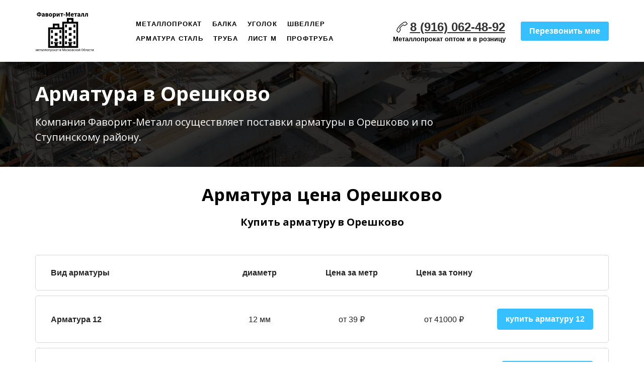

--- FILE ---
content_type: text/html; charset=utf-8
request_url: https://metall90.ru/territorija/dostavka-metalloprokata/armatura-mo/armatura-v-oreshkovo/
body_size: 18465
content:
<!DOCTYPE html> <html lang="ru">  <head> <meta http-equiv="Content-Type" content="text/html; charset=utf-8"><title>Купить арматуру в Орешково с доставкой от поставщика по низкой цене за метр.</title><meta name="flexbe-theme-id" value="3"><meta name="viewport" content="width=device-width"><link rel="canonical" href="https://metall90.ru/territorija/dostavka-metalloprokata/armatura-mo/armatura-v-oreshkovo/"><meta name="description" content="Продажа арматуры в Орешково по цене поставщика. Оставьте заявку на сайте для расчета стоимости. Резка арматуры в размер бесплатно."><meta name="keywords" content="арматура Орешково, купить арматуру в Орешково, продажа арматуры в Орешково"><meta name="format-detection" content="telephone=no"><meta property="og:type" content="web_site"><meta property="og:url" content="https://metall90.ru/territorija/dostavka-metalloprokata/armatura-mo/armatura-v-oreshkovo/"><meta property="og:title" content="Арматура Орешково оптом и в розницу"><meta property="og:description" content="Продажа арматуры по цене поставщика в Орешково. Оставьте заявку на сайте для расчета стоимости необходимого объема поставки арматуры. Резка в размер бесплатно. Доставка по Ступинскому району в день заказа!"><meta name="twitter:card" content="summary_large_image"><meta property="og:image" content="https://metall90.ru/img/6164130_1200/og.jpg"><meta name="yandex-verification" content="901062b26a3590eb" /><link rel="icon" type="image/png" sizes="16x16" href="/img/42256189.svg"><link rel="icon" type="image/png" sizes="32x32" href="/img/42256189.svg"><link rel="icon" type="image/png" sizes="120x120" href="/img/42256189.svg"><link rel="icon" type="image/png" sizes="192x192" href="/img/42256189.svg"><link rel="apple-touch-icon" sizes="180x180" href="/img/42256189.svg"><link rel="preconnect" href="https://fonts.gstatic.com" crossorigin /><link rel="preconnect" href="https://fonts.googleapis.com" crossorigin><script> window.flexbe_cli = { s_id: 256749, group_id: 149406, p_id: 578814, theme_id: 3,  vars: {}, locale: {} }; </script><script  id="_initPolyfills.js">"use strict";(()=>{for(let r of[Array,String,Reflect.getPrototypeOf(Int8Array)]){let t=function(e){if(e=Math.trunc(e)||0,e<0&&(e+=this.length),!(e<0||e>=this.length))return this[e]};o=t,r.prototype.at||Object.defineProperty(r.prototype,"at",{value:t,writable:!0,enumerable:!1,configurable:!0})}var o;typeof ResizeObserver>"u"&&a("_resizeObserver.js");function a(r){var t;let e=((t=document.head.querySelector('meta[name="flexbe-theme-id"]'))==null?void 0:t.getAttribute("value"))||"4",n=document.head||document.getElementsByTagName("head")[0],i=document.createElement("script");i.type="text/javascript",i.src=`/_s/build/theme/${e}/${r}`,n.appendChild(i)}})();
</script><script  id="_viewport.js">"use strict";(()=>{var E="device-width";var u=[0,389],d=[768,1199],c=window,r=document,i={},s=r.head.querySelector("[name=viewport]");function p(){var e;let t=c.screen,n=((e=t.orientation)==null?void 0:e.type)||t.mozOrientation||t.msOrientation||(Math.abs(c.orientation)===90?"landscape":"portrait");return/portrait/.test(n)?"portrait":"landscape"}function O(e){if(!i[e]){let t=Math.min(r.documentElement.clientWidth,r.documentElement.offsetWidth),n=f(e,t);i[e]={orientation:e,viewport:n}}return i[e]}function f(e,t){let n=e==="landscape",o=E;return n&&t>570||t>=d[0]&&t<=d[1]?(o=1200,/iphone|ipod/i.test(navigator.userAgent)&&t>736&&(o+=80)):t>=u[0]&&t<=u[1]&&(o=390),o}function a(e=!1){let t=p(),n=`width=${E}`;if(e&&!i[t]&&s.getAttribute("content")!==n)return s.setAttribute("content",n),setTimeout(()=>a(),100);let{viewport:o}=O(t);s.setAttribute("content",`width=${o}, viewport-fit=cover`)}a(!1);c.addEventListener("orientationchange",()=>a(!0));})();
</script><script  id="_scripts.js">"use strict";(()=>{var r=e=>{if(!e||!/lazy/.test(e.type))return;let t=document.createElement("script");Array.from(e.attributes).forEach(n=>t.setAttribute(n.name,n.value)),t.type="module",t.defer=!1,t.appendChild(document.createTextNode(e.innerHTML)),e.parentNode.replaceChild(t,e)};document.addEventListener("DOMContentLoaded",()=>{Array.from(document.scripts).forEach(e=>r(e)),flexbe_cli.events.on("run_code",e=>{r(document.scripts[e.id])})});})();
</script><link id="_animations_basic.css" href="/_s/build/theme/3/_animations_basic.css?1098d856" media="all" rel="stylesheet" type="text/css"><style id="_core.css">
*{box-sizing:border-box;font-smooth:always;-webkit-font-smoothing:antialiased;-moz-osx-font-smoothing:auto;-webkit-tap-highlight-color:var(--focusRing);-webkit-nbsp-mode:normal}*,:focus{outline:none}.is-android *{max-height:9999999px;-moz-text-size-adjust:none}body,html{width:100%;margin:0;padding:0;-webkit-locale:"en"}html{-webkit-text-size-adjust:100%;text-size-adjust:100%;font-size:var(--1rem,16px)!important;letter-spacing:var(--letterSpacing,normal)!important;touch-action:manipulation}body{position:relative;min-width:1200px;text-wrap:pretty;word-break:normal;overflow-wrap:break-word;background:var(--pageBackground,#fff)}.page-background{background-repeat:var(--pageBackgroundRepeat);background-position:var(--pageBackgroundPosition);background-size:var(--pageBackgroundSize)}:is(a,button,input[type=submit],[tabindex="0"]):focus-visible{box-shadow:0 0 0 4px var(--focusRing)}audio,canvas,embed,iframe,img,object,svg,video{display:block;vertical-align:middle;border-style:none}audio,canvas,embed,iframe,object{-webkit-user-select:none;-moz-user-select:none;user-select:none}embed,iframe,img,input[type=image],object,table,video{aspect-ratio:attr(width)/attr(height)}p{margin:0}h1,h2,h3,h4,h5,h6,ol,p,ul{margin:0;margin-block:0;margin-inline:0}h1{font-size:3rem}h2{font-size:2.25rem}h3{font-size:1.875rem}h4{font-size:1.5rem}h5{font-size:1.25rem}h6{font-size:1rem}.element-text :is(h1,h2,h3,h4,h5,h6){font-size:inherit}.element-text h1{font-size:1.25em}ol,ul{margin:0;padding-inline-start:2ch}:is(ul,ol,table,tr)>br{display:none}button,input,select,textarea{margin:0;font-size:100%;vertical-align:middle}button,input{overflow:visible;line-height:normal}button::-moz-focus-inner,input::-moz-focus-inner{padding:0;border:0}textarea{overflow:auto;vertical-align:top}img{height:auto;vertical-align:middle;border:0;-ms-interpolation-mode:bicubic}img,svg{max-width:100%}svg{display:inline-block;max-height:100%;fill:currentColor;fill-rule:evenodd;stroke:currentColor;stroke-width:0}hr{border:0;margin-top:.5em;margin-bottom:.5em;height:1px;background:currentColor}.page-background{position:absolute;width:100%;height:100%;z-index:-1;contain:strict}.page-background--fixed{position:fixed;left:var(--fixedOffset);width:var(--100vw);height:var(--100lvh)}.is-ios.is-safari .page-background--fixed{transform:translateZ(0)}[color-type=gradient]{display:inline-block;-webkit-background-clip:text;-webkit-text-fill-color:transparent}[color-type=gradient] s,[color-type=gradient] u{text-decoration-color:var(--currentColor)}[color-type=gradient] a{opacity:1!important}[color-type=color]:not(:has([background-type])){display:contents}[color-type=color] s,[color-type=color] u{text-decoration-color:initial}[background-type]{display:initial!important}body:not(.mode--editor){min-height:var(--100vh)}body:not(.mode--editor) .only-editor{display:none}body:not(.show-hidden).adaptive-desktop [data-hidden=desktop],body:not(.show-hidden).adaptive-mobile [data-hidden=mobile],body:not(.show-hidden) [data-hidden=all]{display:none!important}.invisible{opacity:0;visibility:hidden}.hidden-all,[data-hidden=true],[hidden],body.adaptive-desktop .hidden-desktop,body.adaptive-mobile .hidden-mobile,body:not(.adaptive-desktop) .visible-desktop,body:not(.adaptive-mobile) .visible-mobile{display:none!important}.adaptive-mobile .provide-panel-safe-area{padding-top:59px}.widget-list{display:contents}
@property --fixedOffset{syntax:"<length>";inherits:true;initial-value:0}:root{--letterSpacing:0;--1rem:16px;--xsmallGap:15px;--smallGap:25px;--normalGap:50px;--largeGap:70px;--containerWidth:1140px;--containerMaxWidth:100%;--headerElementsGap:7px;--headerMaxWidth:calc(100% - 14px);--headerWidth:calc(var(--containerWidth) + 14px);--100vw:100dvw;--100vh:100dvh;--100svh:100vh;--100lvh:100vh;--100cqi:100cqi;--100cqb:100cqb;--cover:var(--100svh);--heroHeight:var(--cover);--heroHeightMin:0vh;--heroHeightMax:1000vh;--linkOpacity:1;--linkColor:inherit;--linkDecoration:underline;--linkDecorationThickness:1px;--linkHoverColor:inherit;--linkHoverOpacity:0.75;--linkHoverDecoration:none;--transitionDuration:0.3s;--transitionTiming:ease;--safeAreaTop:env(safe-area-inset-top);--safeAreaRight:env(safe-area-inset-right);--safeAreaBottom:env(safe-area-inset-bottom);--safeAreaLeft:env(safe-area-inset-left);--imageRendering:auto;--scrollbarWidth:0px}@supports (height:1svh){:root{--100svh:100svh;--100lvh:100lvh}}:root{--lightColor:#fff;--lightColor_contrast:#000;--darkColor:#000;--darkColor_contrast:#fff;--lightText:#fff;--lightText_contrast:#060607;--darkText:#060607;--darkText_contrast:#fff;--currentColor:#060607;--currentContrast:#060607;--contrastColor:#fff;--focusRing:rgba(0,149,255,.35)}.full-width{--containerWidth:100%;--containerMaxWidth:100%}body.adaptive-mobile{--containerWidth:350px;--containerMaxWidth:calc(var(--100vw) - 20px * 2);--headerElementsGap:2px;--headerMaxWidth:calc(100% - 10px);--headerWidth:calc(var(--containerWidth) + 4px);--xsmallGap:10px;--smallGap:20px;--normalGap:30px;--largeGap:50px}body.adaptive-mobile .am-full-width{--containerWidth:100%;--containerMaxWidth:100%}[data-contrast]{color:var(--currentColor)}[data-contrast=dark]{--currentColor:var(--darkText);--currentContrast:var(--darkColor);--contrastColor:var(--darkText_contrast)}[data-contrast=light]{--currentColor:var(--lightText);--currentContrast:var(--lightColor);--contrastColor:var(--lightText_contrast)}
@font-face{font-family:Roboto-Ruble;font-style:normal;font-weight:300;src:url("/_s/files/fonts/roboto-ruble-300.woff2") format("woff2");font-display:swap}@font-face{font-family:Roboto-Ruble;font-style:normal;font-weight:400;src:url("/_s/files/fonts/roboto-ruble-400.woff2") format("woff2");font-display:swap}@font-face{font-family:Roboto-Ruble;font-style:normal;font-weight:500;src:url("/_s/files/fonts/roboto-ruble-500.woff2") format("woff2");font-display:swap}@font-face{font-family:Roboto-Ruble;font-style:normal;font-weight:700;src:url("/_s/files/fonts/roboto-ruble-700.woff2") format("woff2");font-display:swap}
:root{--fontSize:14px;--linkOpacity:0.8}p{margin:0}a{color:inherit;text-decoration:none;hyphens:manual;pointer-events:all;outline:none}a:hover{text-decoration:underline}a:active,a:visited{outline:none;color:inherit}.element-text a,.style-link,p a{color:var(--linkColor);-webkit-text-decoration:var(--linkDecoration);text-decoration:var(--linkDecoration);-webkit-text-decoration-skip:ink;text-decoration-skip-ink:auto;text-decoration-thickness:var(--linkDecorationThickness);opacity:var(--linkOpacity);transition:all .3s cubic-bezier(.21,.67,.58,1);cursor:pointer}.element-text a:active,.element-text a:visited,.style-link:active,.style-link:visited,p a:active,p a:visited{color:var(--linkColor)}.is-pointer .element-text a:hover,.is-pointer .style-link:hover,.is-pointer p a:hover{color:var(--linkHoverColor);-webkit-text-decoration:var(--linkHoverDecoration);text-decoration:var(--linkHoverDecoration);opacity:var(--linkHoverOpacity)}p img{height:auto!important}

.modal-list{display:none;width:100%;height:100%;position:fixed;backface-visibility:hidden;clip:rect(auto,auto,auto,auto);top:0;bottom:0;left:0;right:0;z-index:3000;opacity:0;transition:opacity .3s}.modal-list.rise{z-index:2500}.modal-list .m_modal.show,.modal-list.show{display:block}.modal-list.overlay{opacity:1;will-change:opacity}.modal-list.overlay .m_modal.show .modal-data>.scroller{transform:translateY(0)}.m_modal{position:absolute;z-index:0;top:0;left:0;right:0;bottom:0;width:100%;height:100%;display:none;backface-visibility:hidden;visibility:hidden;opacity:0}.m_modal.show{display:block;opacity:1;z-index:1;visibility:visible}.m_modal.show .modal-data>.scroller{transform:translateY(-20px);will-change:transform;transition:transform .35s cubic-bezier(.15,.6,.3,.8)}.m_modal .close-times{position:fixed;top:30px;right:30px;font-size:18px;width:1em;height:1em;z-index:99;background-repeat:no-repeat;background-position:50%;cursor:pointer;color:currentColor;opacity:1;transition:opacity .15s,transform 0s;transform:translateZ(0);pointer-events:all;will-change:transform,opacity}.m_modal .close-times:hover{opacity:.5}.m_modal .close-times:after,.m_modal .close-times:before{display:block;content:"";width:2px;height:1.3em;background:currentColor;position:absolute;left:0;right:0;top:-2px;margin:0 auto}.m_modal .close-times:before{transform:rotate(45deg)}.m_modal .close-times:after{transform:rotate(-45deg)}.m_modal .modal-data{position:relative;z-index:1;height:100%;display:flex;justify-content:center;align-items:center}.m_modal .scroller{pointer-events:all;overflow-x:hidden;overflow-y:auto;-webkit-overflow-scrolling:touch}
.container-list{overflow:hidden;z-index:1}.b_block{position:relative}.b_block~.b_block{margin-top:-1px;min-height:1px}.b_block.hidden{display:none}.container{position:relative;width:var(--containerWidth);margin:0 auto}.container.cover{min-height:600px;min-height:var(--heroHeight,100vh);height:auto}.container.full-width{width:100%}.container-fluid,.container-head{position:relative}.container-head{z-index:1}[data-floating=true]{z-index:2500}
html{--1rem:14px;font-size:var(--1rem)}body{-webkit-locale:"en"}.text-style-content{--fontSize:14px;--fontWeight:400;--lineHeight:1.857;--letterSpacing:0.3px}.text-style-title{--fontSize:48px;--fontSize_mobile:30px;--fontWeight:400;--lineHeight:1.25}.text-style-subtitle{--fontSize:20px;--fontSize_mobile:16px;--lineHeight:1.5;--fontWeight:400;--letterSpacing:0.33px}.text-style-quote{--fontSize:16px;--fontWeight:400;--lineHeight:1.857;--letterSpacing:0.3px;word-break:break-word}.text-style-tiny{--fontSize:13px;--lineHeight:1.333;--fontWeight:400}.text-style-caption{--fontSize:13px;--fontWeight:700;--lineHeight:1.333;--letterSpacing:1.2px}.text-style-strong{--fontSize:16px;--lineHeight:1.444;--letterSpacing:0.33px}.text-style-price{--fontSize:16px;--fontWeight:700;--lineHeight:1.375;min-width:50px}.text-style-price-big{--fontSize:20px;--lineHeight:1.375;min-width:50px}.text-style-title{--textAlign:center;display:block;text-align:center;margin:0 auto 15px;width:100%;max-width:940px;min-width:100px;word-break:break-word}body.adaptive-mobile .text-style-title{max-width:320px;margin-bottom:15px}.text-style-subtitle{--textAlign:center;text-align:center;display:block;margin:0 auto 15px;width:100%;max-width:820px;min-width:80px;word-break:break-word}body.adaptive-mobile .text-style-subtitle{max-width:280px}.text-style-product-name{--fontSize:24px;--fontSize_mobile:20px;--lineHeight:1.417;--fontWeight:700;margin-bottom:10px}.text-style-product-desc,.text-style-product-name{display:block;width:100%;max-width:520px;min-width:100px;word-break:break-word}.text-style-product-desc{--fontSize:16px;--lineHeight:1.714;--letterSpacing:0.3px}.bold{font-weight:700!important}.light{font-weight:300!important}.center{--textAlign:center;text-align:center}a{word-break:break-word}font{font:inherit;margin:0;padding:0;line-height:inherit}[class*=font-family-]{font-family:var(--fontFamily)}.apply-text-style,[class*=text-style-]{font-family:var(--fontFamily);font-size:var(--fontSize);font-weight:var(--fontWeight);line-height:var(--lineHeight);letter-spacing:var(--letterSpacing);font-style:var(--fontStyle)}.adaptive-mobile .apply-text-style,.adaptive-mobile [class*=text-style-]{font-size:var(--fontSize_mobile,var(--fontSize));font-weight:var(--fontWeight_mobile,var(--fontWeight));line-height:var(--lineHeight_mobile,var(--lineHeight));letter-spacing:var(--letterSpacing_mobile,var(--letterSpacing))}
.grid{display:flex;flex-flow:row wrap;justify-content:flex-start;align-items:flex-start}.grid-4,.grid-4-spaced{margin:-15px 0 -15px -15px;width:calc(100% + 30px);max-width:1160px}.title-1+.grid-4,.title-1+.grid-4-spaced,.title-2+.grid-4,.title-2+.grid-4-spaced{margin-top:35px}.grid-4 .grid-item,.grid-4-spaced .grid-item{flex-shrink:0;flex-grow:0;margin:15px;width:calc(25% - 30px)}.grid-3-spaced{margin:-25px 0 -25px -30px;width:calc(100% + 60px);max-width:1200px}.title-1+.grid-3-spaced,.title-2+.grid-3-spaced{margin-top:25px}.grid-3-spaced .grid-item{flex-shrink:0;flex-grow:0;margin:25px 30px;width:calc(33.333% - 60px)}.grid-3{margin:-15px 0 -15px -15px;width:calc(100% + 30px);max-width:1200px}.title-1+.grid-3,.title-2+.grid-3{margin-top:35px}.grid-3 .grid-item{flex-shrink:0;flex-grow:0;margin:15px;width:calc(33.333% - 30px)}.grid-2-spaced{margin:-25px 0 -25px -30px;width:calc(100% + 60px);max-width:1200px}.title-1+.grid-2-spaced,.title-2+.grid-2-spaced{margin-top:25px}.grid-2-spaced .grid-item{flex-shrink:0;flex-grow:0;margin:25px 30px;width:calc(50% - 60px)}.grid-2{margin:-15px 0 -15px -15px;width:calc(100% + 30px);max-width:1200px}.title-1+.grid-2,.title-2+.grid-2{margin-top:35px}.grid-2 .grid-item{flex-shrink:0;flex-grow:0;margin:15px;width:calc(50% - 30px)}.grid-1,.grid-1-spaced{display:flex;flex-flow:column;align-items:center;width:100%;margin:-25px 0}.title-1+.grid-1,.title-1+.grid-1-spaced,.title-2+.grid-1,.title-2+.grid-1-spaced{margin-top:25px}.grid-1 .grid-item,.grid-1-spaced .grid-item{margin:25px auto;width:820px;max-width:100%}.grid-center{justify-content:center}
.img-popup{cursor:pointer;transition:transform .35s ease-out,filter .25s;will-change:transform}.img-popup:hover{transform:scale(1.02)}.block-contact-info{flex-shrink:1;max-width:400px}.block-contact-info .contact-wrap{display:flex;align-items:stretch;justify-content:center;font-size:1rem;line-height:1.286;min-width:150px}.block-contact-info .contact-ico{position:relative;flex-shrink:0;width:2em}.block-contact-info .contact-ico .component-ico{position:absolute;top:0;left:0;width:100%;height:100%}body.adaptive-mobile .block-contact-info .contact{word-break:break-word;word-wrap:break-word}.block-contact-info .contact-desc{margin-top:4px;text-align:right}.block-icon-text{max-width:280px;margin-bottom:30px}.block-icon-text .ico-wrap{display:inline-block;width:55px;height:55px;margin-left:-5px;margin-bottom:15px}.block-icon-text .ico-title{min-width:70px;max-width:360px;font-size:1.286em;line-height:1.389;font-weight:700}.block-icon-text .ico-text{min-width:70px;max-width:580px;margin-top:10px;line-height:1.5;opacity:.8}.block-icon-text.center{text-align:center}.block-icon-text.center .ico-wrap{margin:0 auto 15px}.block-icon-text.inline{display:flex}.block-icon-text.inline .ico-wrap{flex-shrink:0;margin-bottom:0}.block-icon-text.inline .text-wrap{margin-left:20px}.policy-wrap{color:#1362b1}.flexbe-copyright{--currentColor:#fff;display:block;background:#000;color:#fff;padding:10px;text-align:center;font-size:13px;line-height:1.417}.flexbe-copyright a{color:inherit;text-decoration:none}.flexbe-copyright a:hover span{opacity:1}.flexbe-copyright span{display:inline-block;vertical-align:middle;opacity:.8;transition:opacity .2s}.flexbe-copyright .flexbe-logo{display:inline-block;vertical-align:middle;margin-left:6px;width:50px;height:15px;background:url("/_s/images/theme/3/res/flexbe_white.svg") no-repeat;background-size:50px;background-position:50%}a.times,a>.times{position:relative;display:block;color:inherit;width:1em;height:1em;cursor:pointer;opacity:1;will-change:opacity;transition:opacity .15s;pointer-events:all}a.times:after,a.times:before,a>.times:after,a>.times:before{display:block;content:"";width:2px;height:1.3em;background:currentColor;position:absolute;left:0;right:0;top:50%;margin:0 auto}a.times:before,a>.times:before{transform:translateY(-50%) rotate(45deg)}a.times:after,a>.times:after{transform:translateY(-50%) rotate(-45deg)}a.times:hover,a>.times:hover{opacity:.5}
.scrollable{pointer-events:all;overflow-x:hidden;overflow-y:auto;-webkit-overflow-scrolling:touch}.scrollable::-webkit-scrollbar{width:6px;height:6px}.scrollable::-webkit-scrollbar-thumb{background-color:rgba(6,6,7,.5);border:1px solid hsla(0,0%,100%,.4);border-radius:5px}.scrollable::-webkit-scrollbar-button:end:increment,.scrollable::-webkit-scrollbar-button:start:decrement{width:5px;height:5px;display:block;background-color:transparent}.will-change{will-change:transform;transform:translateZ(0)}.noanimate,.noanimate *{transition:none!important}.unselectable{-webkit-user-select:none;-moz-user-select:none;user-select:none}.overflow{overflow:hidden}.disable-pointer-events,.disable-pointer-events *{pointer-events:none!important}.clear{min-height:5px}.clear:after{content:"."!important;display:block!important;height:0!important;clear:both!important;font-size:1px!important;line-height:1px!important;visibility:hidden!important}.fr-dib{display:block;margin:0 auto}.fr-dib.fr-fil{margin-left:0}.fr-dib.fr-fir{margin-right:0}.fr-dii{display:inline-block;margin:.5em}.fr-dii.fr-fil{float:left;margin-left:0}.fr-dii.fr-fir{float:right;margin-right:0}
</style><link id="_core_components.css" href="/_s/build/theme/3/_core_components.css?1098d856" media="all" rel="stylesheet" type="text/css"><link id="_adaptive.css" href="/_s/build/theme/3/_adaptive.css?1098d856" media="all" rel="stylesheet" type="text/css"><link id="_components.css" href="/_s/build/theme/3/_components.css?1098d856" media="all" rel="stylesheet" type="text/css"><link id="entities.css" href="/api/theme/3/:aI:aJ:aK:aL:aS:aT:aV:akEhx/e7e6.css" media="all" rel="stylesheet" type="text/css"><link id="page_host_578814" href="/_app/lp/578814_4656539.css" media="all" rel="stylesheet" type="text/css"><meta name="theme-color" content="#ffffff"/><style> body { --pageBackground: #ffffff; }  </style>  </head> <body class="is-view adaptive-desktop noanimate" data-contrast="dark">        <main class="container-list "> <section class="b_block block-566072179  wait-animation b_block--header b_block--floating" data-is="block" data-id="566072179" data-b-id="63" data-page-id="578814"         tabindex="-1" > <div class="container-fluid"> <div class="indent" data-floating="false" data-floating-type="2"> <div class="component-bg " aria-hidden="true" data-component="background" data-type="color"  data-has-placeholder="true"   data-lazy="true"       > <div class="layer overlay"   data-alpha="1"  ></div> </div> <div class="container "> <div class="menu-burger"><span><i></i><i></i><i></i></span></div> <div class="logo-holder"> <div class="component-logo logo " data-component="logo"  style="background-image: url('/img/42255723.svg'); height: 84px; width: 150px;"  > <a href="https://metall90.ru/"></a> </div> </div> <div class="menu-holder align-1"> <nav class="component-menu " data-color="" data-style="opacity" data-component="menu"> <ul class="component-menu-list"> <li class="menu-item"> <a href="/territorija/metalloprokat-stupino/" target="_blank">Металлопрокат</a> </li> <li class="menu-item"> <a href="/territorija/dostavka-metalloprokata/dvytavr-mo/balka-v-stupino/" target="_blank">Балка</a> </li> <li class="menu-item"> <a href="/territorija/dostavka-metalloprokata/ugolok-mo/ugolok-v-stupino/" target="_blank">Уголок</a> </li> <li class="menu-item"> <a href="/territorija/dostavka-metalloprokata/shveller-mo/shveller-v-stupino/" target="_blank">Швеллер</a> </li> <li class="menu-item"> <a href="/territorija/dostavka-metalloprokata/armatura-mo/armatura-v-stupine/" target="_blank">Арматура сталь</a> </li> <li class="menu-item"> <a href="/territorija/dostavka-metalloprokata/truba-mo/truba-stalnaj-v-stupino/" target="_blank">Труба</a> </li> <li class="menu-item"> <a href="/territorija/dostavka-metalloprokata/listovoy-metall-mo/list-v-stupino/" target="_blank">Лист м</a> </li> <li class="menu-item"> <a href="/territorija/dostavka-metalloprokata/profilnaj-truba-mo/profilnaj-truba-v-stupino/" target="_blank">Профтруба</a> </li> </ul> </nav> </div> <div class="contact-holder inline"> <div class="block-contact-info"> <div class="contact-wrap"> <div class="contact-ico"> <div class="component-icon component-ico size-" style="color: #222222; " data-component="ico"> <div class="ico ico-svg "> <svg viewBox="0 0 50 50"> <use xmlns:xlink="http://www.w3.org/1999/xlink" href="/_s/images/svg/budicon/115.svg#icon"/> </svg> </div> </div> </div> <div class="contact element-text text-block"><span style="font-size: 1.5em;"><a href="tel:+79160624892"><span style="font-weight: 700;">8 (916) 062-48-92</span></a></span><br></div> </div> <div class="contact-desc element-text text-block font-family-tiny text-style-tiny"> <p><span style="font-weight: 700;">Металлопрокат оптом и в розницу</span></p> </div> </div> <div class="btn-wrap"> <button class="component-button  background--color text--auto effect--opacity line_size--small weight--medium size--medium js-hover filled squared small"   data-action-target  > <a  data-action="modal" data-product="{}" data-modal-id="form58176"tabindex="-1"></a> <span class="btn-content  icon-on-left"> <span class="btn-text"> Перезвонить мне </span> </span> </button> </div> </div> </div> </div> <div class="fixer"></div> <div class="mobile-menu-content" data-role="mobile-menu" style="display:none;"> <div class="menu-holder" data-role="menu"> <nav class="component-menu " data-color="" data-style="opacity" data-component="menu"> <ul class="component-menu-list"> <li class="menu-item"> <a href="/territorija/metalloprokat-stupino/" target="_blank">Металлопрокат</a> </li> <li class="menu-item"> <a href="/territorija/dostavka-metalloprokata/dvytavr-mo/balka-v-stupino/" target="_blank">Балка</a> </li> <li class="menu-item"> <a href="/territorija/dostavka-metalloprokata/ugolok-mo/ugolok-v-stupino/" target="_blank">Уголок</a> </li> <li class="menu-item"> <a href="/territorija/dostavka-metalloprokata/shveller-mo/shveller-v-stupino/" target="_blank">Швеллер</a> </li> <li class="menu-item"> <a href="/territorija/dostavka-metalloprokata/armatura-mo/armatura-v-stupine/" target="_blank">Арматура сталь</a> </li> <li class="menu-item"> <a href="/territorija/dostavka-metalloprokata/truba-mo/truba-stalnaj-v-stupino/" target="_blank">Труба</a> </li> <li class="menu-item"> <a href="/territorija/dostavka-metalloprokata/listovoy-metall-mo/list-v-stupino/" target="_blank">Лист м</a> </li> <li class="menu-item"> <a href="/territorija/dostavka-metalloprokata/profilnaj-truba-mo/profilnaj-truba-v-stupino/" target="_blank">Профтруба</a> </li> </ul> </nav> </div> </div> </div> </section> <section class="b_block block-21487  wait-animation" data-is="block" data-id="21487" data-b-id="2" data-page-id="578814"         tabindex="-1" > <div class="container-fluid"> <div class="component-bg " aria-hidden="true" data-component="background" data-type="image"  data-has-placeholder="true"   data-lazy="true"    data-img-id="5616783" data-img-ext="jpg" data-img-proportion="0" data-img-width="0" data-img-animated="false" data-img-transparent="0" data-img-x="5.60%" data-img-y="0.00%"     > <div class="layer image-holder" style="background-position: 5.60% 0.00%;"></div> <div class="layer preview-holder" style="background-color: "></div> <div class="layer overlay"   ></div> </div> <div class="container indent"> <div class="content no-form" data-position="center"> <div class="text-holder"> <h1 class="title-1 element-text text-block font-family-title text-style-title"> <span style="font-size: 0.83em;"><span style="font-weight: 700;">Арматура в Орешково</span></span><br> </h1> <div class="title-2 element-text text-block font-family-subtitle text-style-subtitle"> <p>Компания Фаворит-Металл осуществляет <span style="font-weight: 400;">поставки</span> арматуры в Орешково и по Ступинскому району.</p> </div> </div> </div> </div> </div> </section> <section class="b_block block-410561583  wait-animation" data-is="block" data-id="410561583" data-b-id="105" data-page-id="578814"         data-contrast="dark"  tabindex="-1" > <div class="container-fluid"> <div class="component-bg " aria-hidden="true" data-component="background" data-type="color"  data-has-placeholder="true"   data-lazy="true"       > <div class="layer overlay"   ></div> </div> <div class="indent"> <div class="container"> <h2 class="title-1 element-text text-block font-family-title text-style-title"><span style="font-size: 0.72em;"><span style="font-weight: 700;">Арматура цена Орешково</span></span><br></h2> <h3 class="title-2 element-text text-block font-family-subtitle text-style-subtitle"><span style="font-weight: 700;">Купить арматуру в Орешково</span><br></h3> <div class="table "> <div class="header"> <ftd class="td head" data-item-id="1"> <div class="text element-text text-block"><p>Вид арматуры</p></div> </ftd> <ftd class="td head" data-item-id="2"> <div class="text element-text text-block"><p>диаметр</p></div> </ftd> <ftd class="td head" data-item-id="3"> <div class="text element-text text-block"><p>Цена за метр</p></div> </ftd> <ftd class="td head" data-item-id="4"> <div class="text element-text text-block"><p>Цена за тонну</p></div> </ftd> <ftd class="td empty"></ftd> </div> <div class="item-list"> <div class="item " data-item-id="1"> <ftd class="td title"> <div class="text element-text text-block"><div class="text"><div class="text"><div class="text"><p>Арматура 12</p></div></div></div></div> </ftd> <ftd class="td prc" data-item-id="1"> <div class="text element-text text-block"><p>12 мм</p></div> </ftd> <ftd class="td prc" data-item-id="2"> <div class="text element-text text-block"><span style="font-size: 1em;">от 39<span style="font-weight: 400;">&nbsp;₽</span></span><br></div> </ftd> <ftd class="td prc" data-item-id="3"> <div class="text element-text text-block"><span style="font-size: 1em;">от 41000<span style="font-weight: 400;">&nbsp;₽</span></span><br></div> </ftd> <ftd class="td btn-wrap"> <button class="component-button  background--color text--auto effect--opacity line_size--small weight--medium size--medium js-hover filled squared form_btn"   data-action-target  > <a  data-action="modal" data-product="{}" data-modal-id="form52691"tabindex="-1"></a> <span class="btn-content  icon-on-left"> <span class="btn-text"> купить арматуру 12 </span> </span> </button> </ftd> </div> <div class="item " data-item-id="2"> <ftd class="td title"> <div class="text element-text text-block"><div class="text"><div class="text"><p>Арматура 6</p></div></div></div> </ftd> <ftd class="td prc" data-item-id="1"> <div class="text element-text text-block"><p>6 мм</p></div> </ftd> <ftd class="td prc" data-item-id="2"> <div class="text element-text text-block"><span style="font-size: 1em;"><span style="font-weight: 400;">от 12 ₽</span></span><br></div> </ftd> <ftd class="td prc" data-item-id="3"> <div class="text element-text text-block"><span style="font-size: 1em;">от 52500<span style="font-weight: 400;">&nbsp;₽</span></span><br></div> </ftd> <ftd class="td btn-wrap"> <button class="component-button  background--color text--auto effect--opacity line_size--small weight--medium size--medium js-hover filled squared form_btn"   data-action-target  > <a  data-action="modal" data-product="{&quot;title&quot;:&quot;арматура 6&quot;}" data-modal-id="form52691"tabindex="-1"></a> <span class="btn-content  icon-on-left"> <span class="btn-text"> купить арматуру 6 </span> </span> </button> </ftd> </div> <div class="item " data-item-id="3"> <ftd class="td title"> <div class="text element-text text-block"><div class="text"><div class="text"><div class="text"><p>Арматура 8</p></div></div></div></div> </ftd> <ftd class="td prc" data-item-id="1"> <div class="text element-text text-block"><p>8 мм</p></div> </ftd> <ftd class="td prc" data-item-id="2"> <div class="text element-text text-block"><span style="font-size: 1em;"><span style="font-weight: 400;">от 20 ₽</span></span><br></div> </ftd> <ftd class="td prc" data-item-id="3"> <div class="text element-text text-block"><span style="font-size: 1em;">от 475</span><span style="font-size: 1em;">00<span style="font-weight: 400;">&nbsp;₽</span></span><br></div> </ftd> <ftd class="td btn-wrap"> <button class="component-button  background--color text--auto effect--opacity line_size--small weight--medium size--medium js-hover filled squared form_btn"   data-action-target  > <a  data-action="modal" data-product="{&quot;title&quot;:&quot;арматура 8&quot;}" data-modal-id="form52691"tabindex="-1"></a> <span class="btn-content  icon-on-left"> <span class="btn-text"> купить арматуру 8 </span> </span> </button> </ftd> </div> <div class="item " data-item-id="4"> <ftd class="td title"> <div class="text element-text text-block"><div class="text"><div class="text"><div class="text"><p>Арматура 10</p></div></div></div></div> </ftd> <ftd class="td prc" data-item-id="1"> <div class="text element-text text-block"><p>10 мм</p></div> </ftd> <ftd class="td prc" data-item-id="2"> <div class="text element-text text-block"><span style="font-size: 1em;"><span style="font-weight: 400;">от 32 ₽</span></span><br></div> </ftd> <ftd class="td prc" data-item-id="3"> <div class="text element-text text-block"><span style="font-size: 1em;">от 47000<span style="font-weight: 400;">&nbsp;₽</span></span><br></div> </ftd> <ftd class="td btn-wrap"> <button class="component-button  background--color text--auto effect--opacity line_size--small weight--medium size--medium js-hover filled squared form_btn"   data-action-target  > <a  data-action="modal" data-product="{&quot;title&quot;:&quot;арматура 10&quot;}" data-modal-id="form52691"tabindex="-1"></a> <span class="btn-content  icon-on-left"> <span class="btn-text"> купить арматуру 10 </span> </span> </button> </ftd> </div> <div class="item " data-item-id="5"> <ftd class="td title"> <div class="text element-text text-block"><div class="text"><div class="text"><div class="text"><div class="text"><p>Арматура 14</p></div></div></div></div></div> </ftd> <ftd class="td prc" data-item-id="1"> <div class="text element-text text-block"><p>14 мм</p></div> </ftd> <ftd class="td prc" data-item-id="2"> <div class="text element-text text-block"><span style="font-size: 1em;">от 57<span style="font-weight: 400;">&nbsp;₽</span></span></div> </ftd> <ftd class="td prc" data-item-id="3"> <div class="text element-text text-block"><span style="font-size: 1em;">от 45500<span style="font-weight: 400;">&nbsp;₽</span></span><br></div> </ftd> <ftd class="td btn-wrap"> <button class="component-button  background--color text--auto effect--opacity line_size--small weight--medium size--medium js-hover filled squared form_btn"   data-action-target  > <a  data-action="modal" data-product="{&quot;title&quot;:&quot;арматура 14&quot;}" data-modal-id="form52691"tabindex="-1"></a> <span class="btn-content  icon-on-left"> <span class="btn-text"> купить арматуру 14 </span> </span> </button> </ftd> </div> <div class="item " data-item-id="6"> <ftd class="td title"> <div class="text element-text text-block"><div class="text"><div class="text"><div class="text"><div class="text"><div class="text"><p>Арматура 16</p></div></div></div></div></div></div> </ftd> <ftd class="td prc" data-item-id="1"> <div class="text element-text text-block"><p>16 мм</p></div> </ftd> <ftd class="td prc" data-item-id="2"> <div class="text element-text text-block"><span style="font-size: 1em;"><span style="font-weight: 400;">от 76 ₽</span></span><br></div> </ftd> <ftd class="td prc" data-item-id="3"> <div class="text element-text text-block"><span style="font-size: 1em;"><span style="font-weight: 400;">от 47000 ₽</span></span><br></div> </ftd> <ftd class="td btn-wrap"> <button class="component-button  background--color text--auto effect--opacity line_size--small weight--medium size--medium js-hover filled squared form_btn"   data-action-target  > <a  data-action="modal" data-product="{&quot;title&quot;:&quot;арматура 16&quot;}" data-modal-id="form52691"tabindex="-1"></a> <span class="btn-content  icon-on-left"> <span class="btn-text"> купить арматуру 16 </span> </span> </button> </ftd> </div> <div class="item " data-item-id="7"> <ftd class="td title"> <div class="text element-text text-block"><div class="text"><div class="text"><div class="text"><div class="text"><div class="text"><div class="text"><p>Арматура 18</p></div></div></div></div></div></div></div> </ftd> <ftd class="td prc" data-item-id="1"> <div class="text element-text text-block"><p>18 мм</p></div> </ftd> <ftd class="td prc" data-item-id="2"> <div class="text element-text text-block"><span style="font-size: 1em;"><span style="font-weight: 400;">от 102 ₽</span></span></div> </ftd> <ftd class="td prc" data-item-id="3"> <div class="text element-text text-block"><span style="font-size: 1em;"><span style="font-weight: 400;">от 49500 ₽</span></span><br></div> </ftd> <ftd class="td btn-wrap"> <button class="component-button  background--color text--auto effect--opacity line_size--small weight--medium size--medium js-hover filled squared form_btn"   data-action-target  > <a  data-action="modal" data-product="{}" data-modal-id="form52691"tabindex="-1"></a> <span class="btn-content  icon-on-left"> <span class="btn-text"> купить арматуру 18 </span> </span> </button> </ftd> </div> <div class="item " data-item-id="8"> <ftd class="td title"> <div class="text element-text text-block"><div class="text"><div class="text"><div class="text"><div class="text"><div class="text"><div class="text"><div class="text"><p>Арматура 20</p></div></div></div></div></div></div></div></div> </ftd> <ftd class="td prc" data-item-id="1"> <div class="text element-text text-block"><p>20 мм</p></div> </ftd> <ftd class="td prc" data-item-id="2"> <div class="text element-text text-block"><span style="font-size: 1em;"><span style="font-weight: 400;">от 123 ₽</span></span><br></div> </ftd> <ftd class="td prc" data-item-id="3"> <div class="text element-text text-block"><span style="font-size: 1em;"><span style="font-weight: 400;">от 47500 ₽</span></span><br></div> </ftd> <ftd class="td btn-wrap"> <button class="component-button  background--color text--auto effect--opacity line_size--small weight--medium size--medium js-hover filled squared form_btn"   data-action-target  > <a  data-action="modal" data-product="{&quot;title&quot;:&quot;арматура 20&quot;}" data-modal-id="form52691"tabindex="-1"></a> <span class="btn-content  icon-on-left"> <span class="btn-text"> купить арматуру 20 </span> </span> </button> </ftd> </div> <div class="item " data-item-id="9"> <ftd class="td title"> <div class="text element-text text-block"><div class="text"><div class="text"><div class="text"><div class="text"><div class="text"><div class="text"><div class="text"><div class="text"><p>Арматура 22</p></div></div></div></div></div></div></div></div></div> </ftd> <ftd class="td prc" data-item-id="1"> <div class="text element-text text-block"><p>22 мм</p></div> </ftd> <ftd class="td prc" data-item-id="2"> <div class="text element-text text-block"><span style="font-size: 1em;">от 149<span style="font-weight: 400;">&nbsp;₽</span></span><br></div> </ftd> <ftd class="td prc" data-item-id="3"> <div class="text element-text text-block"><span style="font-size: 1em;"><span style="font-weight: 400;">от 47500 ₽</span></span><br></div> </ftd> <ftd class="td btn-wrap"> <button class="component-button  background--color text--auto effect--opacity line_size--small weight--medium size--medium js-hover filled squared form_btn"   data-action-target  > <a  data-action="modal" data-product="{&quot;title&quot;:&quot;арматура 22&quot;}" data-modal-id="form52691"tabindex="-1"></a> <span class="btn-content  icon-on-left"> <span class="btn-text"> купить арматуру 22 </span> </span> </button> </ftd> </div> <div class="item " data-item-id="10"> <ftd class="td title"> <div class="text element-text text-block"><div class="text"><div class="text"><div class="text"><div class="text"><div class="text"><div class="text"><div class="text"><div class="text"><div class="text"><p>Арматура 25</p></div></div></div></div></div></div></div></div></div></div> </ftd> <ftd class="td prc" data-item-id="1"> <div class="text element-text text-block"><p>25 мм</p></div> </ftd> <ftd class="td prc" data-item-id="2"> <div class="text element-text text-block"><span style="font-size: 1em;">от 193<span style="font-weight: 400;">&nbsp;₽</span></span><br></div> </ftd> <ftd class="td prc" data-item-id="3"> <div class="text element-text text-block"><span style="font-size: 1em;">от 47500<span style="font-weight: 400;">&nbsp;₽</span></span><br></div> </ftd> <ftd class="td btn-wrap"> <button class="component-button  background--color text--auto effect--opacity line_size--small weight--medium size--medium js-hover filled squared form_btn"   data-action-target  > <a  data-action="modal" data-product="{&quot;title&quot;:&quot;арматура 25&quot;}" data-modal-id="form52691"tabindex="-1"></a> <span class="btn-content  icon-on-left"> <span class="btn-text"> купить арматуру 25 </span> </span> </button> </ftd> </div> <div class="item " data-item-id="11"> <ftd class="td title"> <div class="text element-text text-block"><p>Арматура 28</p></div> </ftd> <ftd class="td prc" data-item-id="1"> <div class="text element-text text-block"><p>28 мм</p></div> </ftd> <ftd class="td prc" data-item-id="2"> <div class="text element-text text-block"><span style="font-size: 1em;">от 230<span style="font-weight: 400;">&nbsp;₽</span></span><br></div> </ftd> <ftd class="td prc" data-item-id="3"> <div class="text element-text text-block"><span style="font-size: 1em;">от 47500<span style="font-weight: 400;">&nbsp;₽</span></span><br></div> </ftd> <ftd class="td btn-wrap"> <button class="component-button  background--color text--auto effect--opacity line_size--small weight--medium size--medium js-hover filled squared form_btn"   data-action-target  > <a  data-action="modal" data-product="{&quot;title&quot;:&quot;арматура 28&quot;}" data-modal-id="form52691"tabindex="-1"></a> <span class="btn-content  icon-on-left"> <span class="btn-text"> купить арматуру 28 </span> </span> </button> </ftd> </div> <div class="item " data-item-id="12"> <ftd class="td title"> <div class="text element-text text-block"><p>Арматура 32</p></div> </ftd> <ftd class="td prc" data-item-id="1"> <div class="text element-text text-block"><p>32 мм</p></div> </ftd> <ftd class="td prc" data-item-id="2"> <div class="text element-text text-block"><span style="font-size: 1em;"><span style="font-weight: 400;">от 330 ₽</span></span><br></div> </ftd> <ftd class="td prc" data-item-id="3"> <div class="text element-text text-block"><span style="font-size: 1em;">от 50000<span style="font-weight: 400;">&nbsp;₽</span></span><br></div> </ftd> <ftd class="td btn-wrap"> <button class="component-button  background--color text--auto effect--opacity line_size--small weight--medium size--medium js-hover filled squared form_btn"   data-action-target  > <a  data-action="modal" data-product="{&quot;title&quot;:&quot;арматура 32&quot;}" data-modal-id="form52691"tabindex="-1"></a> <span class="btn-content  icon-on-left"> <span class="btn-text"> купить арматуру 32 </span> </span> </button> </ftd> </div> <div class="item " data-item-id="13"> <ftd class="td title"> <div class="text element-text text-block"><p>Арматура 36</p></div> </ftd> <ftd class="td prc" data-item-id="1"> <div class="text element-text text-block"><p>36 мм</p></div> </ftd> <ftd class="td prc" data-item-id="2"> <div class="text element-text text-block"><span style="font-size: 1em;"><span style="font-weight: 400;">от - ₽</span></span></div> </ftd> <ftd class="td prc" data-item-id="3"> <div class="text element-text text-block"><span style="font-size: 1em;">от -&nbsp;<span style="font-weight: 400;">₽</span></span></div> </ftd> <ftd class="td btn-wrap"> <button class="component-button  background--color text--auto effect--opacity line_size--small weight--medium size--medium js-hover filled squared form_btn"   data-action-target  > <a  data-action="modal" data-product="{&quot;title&quot;:&quot;арматура 36&quot;}" data-modal-id="form52691"tabindex="-1"></a> <span class="btn-content  icon-on-left"> <span class="btn-text"> купить арматуру 36 </span> </span> </button> </ftd> </div> </div> </div> <div class="table-mobile"> <div class="card-item " data-item-id="1"> <div class="mheader"> <span class="text element-text text-block"><div class="text"><div class="text"><div class="text"><p>Арматура 12</p></div></div></div></span> </div> <div class="items" > <div class="mrow"> <div class="mtd title"> <span class="text element-text text-block"> <p>диаметр</p> </span> </div> <div class="mtd"> <span class="text element-text text-block"> <p>12 мм</p> </span> </div> </div> <div class="mrow"> <div class="mtd title"> <span class="text element-text text-block"> <p>Цена за метр</p> </span> </div> <div class="mtd"> <span class="text element-text text-block"> <span style="font-size: 1em;">от 39<span style="font-weight: 400;">&nbsp;₽</span></span><br> </span> </div> </div> <div class="mrow"> <div class="mtd title"> <span class="text element-text text-block"> <p>Цена за тонну</p> </span> </div> <div class="mtd"> <span class="text element-text text-block"> <span style="font-size: 1em;">от 41000<span style="font-weight: 400;">&nbsp;₽</span></span><br> </span> </div> </div> </div> <div class="btn-wrap"> <button class="component-button  background--color text--auto effect--opacity line_size--small weight--medium size--medium js-hover filled squared form_btn"   data-action-target  > <a  data-action="modal" data-product="{}" data-modal-id="form52691"tabindex="-1"></a> <span class="btn-content  icon-on-left"> <span class="btn-text"> купить арматуру 12 </span> </span> </button> </div> </div> <div class="card-item " data-item-id="2"> <div class="mheader"> <span class="text element-text text-block"><div class="text"><div class="text"><p>Арматура 6</p></div></div></span> </div> <div class="items" > <div class="mrow"> <div class="mtd title"> <span class="text element-text text-block"> <p>диаметр</p> </span> </div> <div class="mtd"> <span class="text element-text text-block"> <p>6 мм</p> </span> </div> </div> <div class="mrow"> <div class="mtd title"> <span class="text element-text text-block"> <p>Цена за метр</p> </span> </div> <div class="mtd"> <span class="text element-text text-block"> <span style="font-size: 1em;"><span style="font-weight: 400;">от 12 ₽</span></span><br> </span> </div> </div> <div class="mrow"> <div class="mtd title"> <span class="text element-text text-block"> <p>Цена за тонну</p> </span> </div> <div class="mtd"> <span class="text element-text text-block"> <span style="font-size: 1em;">от 52500<span style="font-weight: 400;">&nbsp;₽</span></span><br> </span> </div> </div> </div> <div class="btn-wrap"> <button class="component-button  background--color text--auto effect--opacity line_size--small weight--medium size--medium js-hover filled squared form_btn"   data-action-target  > <a  data-action="modal" data-product="{&quot;title&quot;:&quot;арматура 6&quot;}" data-modal-id="form52691"tabindex="-1"></a> <span class="btn-content  icon-on-left"> <span class="btn-text"> купить арматуру 6 </span> </span> </button> </div> </div> <div class="card-item " data-item-id="3"> <div class="mheader"> <span class="text element-text text-block"><div class="text"><div class="text"><div class="text"><p>Арматура 8</p></div></div></div></span> </div> <div class="items" > <div class="mrow"> <div class="mtd title"> <span class="text element-text text-block"> <p>диаметр</p> </span> </div> <div class="mtd"> <span class="text element-text text-block"> <p>8 мм</p> </span> </div> </div> <div class="mrow"> <div class="mtd title"> <span class="text element-text text-block"> <p>Цена за метр</p> </span> </div> <div class="mtd"> <span class="text element-text text-block"> <span style="font-size: 1em;"><span style="font-weight: 400;">от 20 ₽</span></span><br> </span> </div> </div> <div class="mrow"> <div class="mtd title"> <span class="text element-text text-block"> <p>Цена за тонну</p> </span> </div> <div class="mtd"> <span class="text element-text text-block"> <span style="font-size: 1em;">от 475</span><span style="font-size: 1em;">00<span style="font-weight: 400;">&nbsp;₽</span></span><br> </span> </div> </div> </div> <div class="btn-wrap"> <button class="component-button  background--color text--auto effect--opacity line_size--small weight--medium size--medium js-hover filled squared form_btn"   data-action-target  > <a  data-action="modal" data-product="{&quot;title&quot;:&quot;арматура 8&quot;}" data-modal-id="form52691"tabindex="-1"></a> <span class="btn-content  icon-on-left"> <span class="btn-text"> купить арматуру 8 </span> </span> </button> </div> </div> <div class="card-item " data-item-id="4"> <div class="mheader"> <span class="text element-text text-block"><div class="text"><div class="text"><div class="text"><p>Арматура 10</p></div></div></div></span> </div> <div class="items" > <div class="mrow"> <div class="mtd title"> <span class="text element-text text-block"> <p>диаметр</p> </span> </div> <div class="mtd"> <span class="text element-text text-block"> <p>10 мм</p> </span> </div> </div> <div class="mrow"> <div class="mtd title"> <span class="text element-text text-block"> <p>Цена за метр</p> </span> </div> <div class="mtd"> <span class="text element-text text-block"> <span style="font-size: 1em;"><span style="font-weight: 400;">от 32 ₽</span></span><br> </span> </div> </div> <div class="mrow"> <div class="mtd title"> <span class="text element-text text-block"> <p>Цена за тонну</p> </span> </div> <div class="mtd"> <span class="text element-text text-block"> <span style="font-size: 1em;">от 47000<span style="font-weight: 400;">&nbsp;₽</span></span><br> </span> </div> </div> </div> <div class="btn-wrap"> <button class="component-button  background--color text--auto effect--opacity line_size--small weight--medium size--medium js-hover filled squared form_btn"   data-action-target  > <a  data-action="modal" data-product="{&quot;title&quot;:&quot;арматура 10&quot;}" data-modal-id="form52691"tabindex="-1"></a> <span class="btn-content  icon-on-left"> <span class="btn-text"> купить арматуру 10 </span> </span> </button> </div> </div> <div class="card-item " data-item-id="5"> <div class="mheader"> <span class="text element-text text-block"><div class="text"><div class="text"><div class="text"><div class="text"><p>Арматура 14</p></div></div></div></div></span> </div> <div class="items" > <div class="mrow"> <div class="mtd title"> <span class="text element-text text-block"> <p>диаметр</p> </span> </div> <div class="mtd"> <span class="text element-text text-block"> <p>14 мм</p> </span> </div> </div> <div class="mrow"> <div class="mtd title"> <span class="text element-text text-block"> <p>Цена за метр</p> </span> </div> <div class="mtd"> <span class="text element-text text-block"> <span style="font-size: 1em;">от 57<span style="font-weight: 400;">&nbsp;₽</span></span> </span> </div> </div> <div class="mrow"> <div class="mtd title"> <span class="text element-text text-block"> <p>Цена за тонну</p> </span> </div> <div class="mtd"> <span class="text element-text text-block"> <span style="font-size: 1em;">от 45500<span style="font-weight: 400;">&nbsp;₽</span></span><br> </span> </div> </div> </div> <div class="btn-wrap"> <button class="component-button  background--color text--auto effect--opacity line_size--small weight--medium size--medium js-hover filled squared form_btn"   data-action-target  > <a  data-action="modal" data-product="{&quot;title&quot;:&quot;арматура 14&quot;}" data-modal-id="form52691"tabindex="-1"></a> <span class="btn-content  icon-on-left"> <span class="btn-text"> купить арматуру 14 </span> </span> </button> </div> </div> <div class="card-item " data-item-id="6"> <div class="mheader"> <span class="text element-text text-block"><div class="text"><div class="text"><div class="text"><div class="text"><div class="text"><p>Арматура 16</p></div></div></div></div></div></span> </div> <div class="items" > <div class="mrow"> <div class="mtd title"> <span class="text element-text text-block"> <p>диаметр</p> </span> </div> <div class="mtd"> <span class="text element-text text-block"> <p>16 мм</p> </span> </div> </div> <div class="mrow"> <div class="mtd title"> <span class="text element-text text-block"> <p>Цена за метр</p> </span> </div> <div class="mtd"> <span class="text element-text text-block"> <span style="font-size: 1em;"><span style="font-weight: 400;">от 76 ₽</span></span><br> </span> </div> </div> <div class="mrow"> <div class="mtd title"> <span class="text element-text text-block"> <p>Цена за тонну</p> </span> </div> <div class="mtd"> <span class="text element-text text-block"> <span style="font-size: 1em;"><span style="font-weight: 400;">от 47000 ₽</span></span><br> </span> </div> </div> </div> <div class="btn-wrap"> <button class="component-button  background--color text--auto effect--opacity line_size--small weight--medium size--medium js-hover filled squared form_btn"   data-action-target  > <a  data-action="modal" data-product="{&quot;title&quot;:&quot;арматура 16&quot;}" data-modal-id="form52691"tabindex="-1"></a> <span class="btn-content  icon-on-left"> <span class="btn-text"> купить арматуру 16 </span> </span> </button> </div> </div> <div class="card-item " data-item-id="7"> <div class="mheader"> <span class="text element-text text-block"><div class="text"><div class="text"><div class="text"><div class="text"><div class="text"><div class="text"><p>Арматура 18</p></div></div></div></div></div></div></span> </div> <div class="items" > <div class="mrow"> <div class="mtd title"> <span class="text element-text text-block"> <p>диаметр</p> </span> </div> <div class="mtd"> <span class="text element-text text-block"> <p>18 мм</p> </span> </div> </div> <div class="mrow"> <div class="mtd title"> <span class="text element-text text-block"> <p>Цена за метр</p> </span> </div> <div class="mtd"> <span class="text element-text text-block"> <span style="font-size: 1em;"><span style="font-weight: 400;">от 102 ₽</span></span> </span> </div> </div> <div class="mrow"> <div class="mtd title"> <span class="text element-text text-block"> <p>Цена за тонну</p> </span> </div> <div class="mtd"> <span class="text element-text text-block"> <span style="font-size: 1em;"><span style="font-weight: 400;">от 49500 ₽</span></span><br> </span> </div> </div> </div> <div class="btn-wrap"> <button class="component-button  background--color text--auto effect--opacity line_size--small weight--medium size--medium js-hover filled squared form_btn"   data-action-target  > <a  data-action="modal" data-product="{}" data-modal-id="form52691"tabindex="-1"></a> <span class="btn-content  icon-on-left"> <span class="btn-text"> купить арматуру 18 </span> </span> </button> </div> </div> <div class="card-item " data-item-id="8"> <div class="mheader"> <span class="text element-text text-block"><div class="text"><div class="text"><div class="text"><div class="text"><div class="text"><div class="text"><div class="text"><p>Арматура 20</p></div></div></div></div></div></div></div></span> </div> <div class="items" > <div class="mrow"> <div class="mtd title"> <span class="text element-text text-block"> <p>диаметр</p> </span> </div> <div class="mtd"> <span class="text element-text text-block"> <p>20 мм</p> </span> </div> </div> <div class="mrow"> <div class="mtd title"> <span class="text element-text text-block"> <p>Цена за метр</p> </span> </div> <div class="mtd"> <span class="text element-text text-block"> <span style="font-size: 1em;"><span style="font-weight: 400;">от 123 ₽</span></span><br> </span> </div> </div> <div class="mrow"> <div class="mtd title"> <span class="text element-text text-block"> <p>Цена за тонну</p> </span> </div> <div class="mtd"> <span class="text element-text text-block"> <span style="font-size: 1em;"><span style="font-weight: 400;">от 47500 ₽</span></span><br> </span> </div> </div> </div> <div class="btn-wrap"> <button class="component-button  background--color text--auto effect--opacity line_size--small weight--medium size--medium js-hover filled squared form_btn"   data-action-target  > <a  data-action="modal" data-product="{&quot;title&quot;:&quot;арматура 20&quot;}" data-modal-id="form52691"tabindex="-1"></a> <span class="btn-content  icon-on-left"> <span class="btn-text"> купить арматуру 20 </span> </span> </button> </div> </div> <div class="card-item " data-item-id="9"> <div class="mheader"> <span class="text element-text text-block"><div class="text"><div class="text"><div class="text"><div class="text"><div class="text"><div class="text"><div class="text"><div class="text"><p>Арматура 22</p></div></div></div></div></div></div></div></div></span> </div> <div class="items" > <div class="mrow"> <div class="mtd title"> <span class="text element-text text-block"> <p>диаметр</p> </span> </div> <div class="mtd"> <span class="text element-text text-block"> <p>22 мм</p> </span> </div> </div> <div class="mrow"> <div class="mtd title"> <span class="text element-text text-block"> <p>Цена за метр</p> </span> </div> <div class="mtd"> <span class="text element-text text-block"> <span style="font-size: 1em;">от 149<span style="font-weight: 400;">&nbsp;₽</span></span><br> </span> </div> </div> <div class="mrow"> <div class="mtd title"> <span class="text element-text text-block"> <p>Цена за тонну</p> </span> </div> <div class="mtd"> <span class="text element-text text-block"> <span style="font-size: 1em;"><span style="font-weight: 400;">от 47500 ₽</span></span><br> </span> </div> </div> </div> <div class="btn-wrap"> <button class="component-button  background--color text--auto effect--opacity line_size--small weight--medium size--medium js-hover filled squared form_btn"   data-action-target  > <a  data-action="modal" data-product="{&quot;title&quot;:&quot;арматура 22&quot;}" data-modal-id="form52691"tabindex="-1"></a> <span class="btn-content  icon-on-left"> <span class="btn-text"> купить арматуру 22 </span> </span> </button> </div> </div> <div class="card-item " data-item-id="10"> <div class="mheader"> <span class="text element-text text-block"><div class="text"><div class="text"><div class="text"><div class="text"><div class="text"><div class="text"><div class="text"><div class="text"><div class="text"><p>Арматура 25</p></div></div></div></div></div></div></div></div></div></span> </div> <div class="items" > <div class="mrow"> <div class="mtd title"> <span class="text element-text text-block"> <p>диаметр</p> </span> </div> <div class="mtd"> <span class="text element-text text-block"> <p>25 мм</p> </span> </div> </div> <div class="mrow"> <div class="mtd title"> <span class="text element-text text-block"> <p>Цена за метр</p> </span> </div> <div class="mtd"> <span class="text element-text text-block"> <span style="font-size: 1em;">от 193<span style="font-weight: 400;">&nbsp;₽</span></span><br> </span> </div> </div> <div class="mrow"> <div class="mtd title"> <span class="text element-text text-block"> <p>Цена за тонну</p> </span> </div> <div class="mtd"> <span class="text element-text text-block"> <span style="font-size: 1em;">от 47500<span style="font-weight: 400;">&nbsp;₽</span></span><br> </span> </div> </div> </div> <div class="btn-wrap"> <button class="component-button  background--color text--auto effect--opacity line_size--small weight--medium size--medium js-hover filled squared form_btn"   data-action-target  > <a  data-action="modal" data-product="{&quot;title&quot;:&quot;арматура 25&quot;}" data-modal-id="form52691"tabindex="-1"></a> <span class="btn-content  icon-on-left"> <span class="btn-text"> купить арматуру 25 </span> </span> </button> </div> </div> <div class="card-item " data-item-id="11"> <div class="mheader"> <span class="text element-text text-block"><p>Арматура 28</p></span> </div> <div class="items" > <div class="mrow"> <div class="mtd title"> <span class="text element-text text-block"> <p>диаметр</p> </span> </div> <div class="mtd"> <span class="text element-text text-block"> <p>28 мм</p> </span> </div> </div> <div class="mrow"> <div class="mtd title"> <span class="text element-text text-block"> <p>Цена за метр</p> </span> </div> <div class="mtd"> <span class="text element-text text-block"> <span style="font-size: 1em;">от 230<span style="font-weight: 400;">&nbsp;₽</span></span><br> </span> </div> </div> <div class="mrow"> <div class="mtd title"> <span class="text element-text text-block"> <p>Цена за тонну</p> </span> </div> <div class="mtd"> <span class="text element-text text-block"> <span style="font-size: 1em;">от 47500<span style="font-weight: 400;">&nbsp;₽</span></span><br> </span> </div> </div> </div> <div class="btn-wrap"> <button class="component-button  background--color text--auto effect--opacity line_size--small weight--medium size--medium js-hover filled squared form_btn"   data-action-target  > <a  data-action="modal" data-product="{&quot;title&quot;:&quot;арматура 28&quot;}" data-modal-id="form52691"tabindex="-1"></a> <span class="btn-content  icon-on-left"> <span class="btn-text"> купить арматуру 28 </span> </span> </button> </div> </div> <div class="card-item " data-item-id="12"> <div class="mheader"> <span class="text element-text text-block"><p>Арматура 32</p></span> </div> <div class="items" > <div class="mrow"> <div class="mtd title"> <span class="text element-text text-block"> <p>диаметр</p> </span> </div> <div class="mtd"> <span class="text element-text text-block"> <p>32 мм</p> </span> </div> </div> <div class="mrow"> <div class="mtd title"> <span class="text element-text text-block"> <p>Цена за метр</p> </span> </div> <div class="mtd"> <span class="text element-text text-block"> <span style="font-size: 1em;"><span style="font-weight: 400;">от 330 ₽</span></span><br> </span> </div> </div> <div class="mrow"> <div class="mtd title"> <span class="text element-text text-block"> <p>Цена за тонну</p> </span> </div> <div class="mtd"> <span class="text element-text text-block"> <span style="font-size: 1em;">от 50000<span style="font-weight: 400;">&nbsp;₽</span></span><br> </span> </div> </div> </div> <div class="btn-wrap"> <button class="component-button  background--color text--auto effect--opacity line_size--small weight--medium size--medium js-hover filled squared form_btn"   data-action-target  > <a  data-action="modal" data-product="{&quot;title&quot;:&quot;арматура 32&quot;}" data-modal-id="form52691"tabindex="-1"></a> <span class="btn-content  icon-on-left"> <span class="btn-text"> купить арматуру 32 </span> </span> </button> </div> </div> <div class="card-item " data-item-id="13"> <div class="mheader"> <span class="text element-text text-block"><p>Арматура 36</p></span> </div> <div class="items" > <div class="mrow"> <div class="mtd title"> <span class="text element-text text-block"> <p>диаметр</p> </span> </div> <div class="mtd"> <span class="text element-text text-block"> <p>36 мм</p> </span> </div> </div> <div class="mrow"> <div class="mtd title"> <span class="text element-text text-block"> <p>Цена за метр</p> </span> </div> <div class="mtd"> <span class="text element-text text-block"> <span style="font-size: 1em;"><span style="font-weight: 400;">от - ₽</span></span> </span> </div> </div> <div class="mrow"> <div class="mtd title"> <span class="text element-text text-block"> <p>Цена за тонну</p> </span> </div> <div class="mtd"> <span class="text element-text text-block"> <span style="font-size: 1em;">от -&nbsp;<span style="font-weight: 400;">₽</span></span> </span> </div> </div> </div> <div class="btn-wrap"> <button class="component-button  background--color text--auto effect--opacity line_size--small weight--medium size--medium js-hover filled squared form_btn"   data-action-target  > <a  data-action="modal" data-product="{&quot;title&quot;:&quot;арматура 36&quot;}" data-modal-id="form52691"tabindex="-1"></a> <span class="btn-content  icon-on-left"> <span class="btn-text"> купить арматуру 36 </span> </span> </button> </div> </div> </div> </div> </div> </div> </section> <section class="b_block block-649723011  b_block--global" data-is="block" data-id="649723011" data-b-id="GLOBAL" data-page-id="578814"    data-ref-page="2566609"       tabindex="-1" > <section class="b_block block-256712941  wait-animation" data-is="block" data-id="256712941" data-b-id="12" data-page-id="2566609"         tabindex="-1" > <div class="container-fluid"> <div class="component-bg " aria-hidden="true" data-component="background" data-type="color"  data-has-placeholder="true"   data-lazy="true"       > <div class="layer overlay"   data-alpha="1"  ></div> </div> <div class="indent"> <div class="container"> <div class="logo-holder"> <div class="component-logo logo " data-component="logo"  style="background-image: url('/img/49550773.svg'); height: 166.6px; width: 297.5px;"  > <a href="/" target="_blank"></a> </div> </div> <div class="text-holder"> <div class="desc element-text text-block"></div> <div class="policy-wrap" style="color: #22becc"> <button class="component-button  background--color text--auto effect--opacity line_size--small weight--medium size--medium js-hover link policy"   data-action-target  > <a  data-action="link" href="http://metall90.ru/territorija/"tabindex="-1"></a> <span class="btn-content  icon-on-left"> <span class="btn-text"> Территория поставок металлопроката по МО </span> </span> </button> </div> </div> <div class="contact-holder block-contact-info"> <div class="contact-wrap"> <div class="contact-ico"> <div class="component-icon component-ico size-" style="color: #222; " data-component="ico"> <div class="ico ico-svg "> <svg viewBox="0 0 50 50"> <use xmlns:xlink="http://www.w3.org/1999/xlink" href="/_s/images/svg/budicon/115.svg#icon"/> </svg> </div> </div> </div> <div class="contact element-text text-block"><span style="font-size: 1.5em;"><a href="tel:+79160624892"><span style="font-weight: 700;">+7(916) 062-48-92</span></a></span><br></div> </div> <div class="component-socials socials right" data-style="rounded_color" data-component="social"> <div class="socials-wrap"> </div> </div> </div> </div> </div> </div> </section> </section> </main> <aside class="modal-list"> <section class="m_modal modal-32825_form " data-is="modal" data-id="32825_form" data-m-id="1" data-page-id="578814"  tabindex="-1" > <div class="modal-data"  > <a class="close close-times"></a> <div class="component-bg " aria-hidden="true" data-component="background" data-type="color"  data-has-placeholder="true"   data-lazy="true"       > <div class="layer overlay"   ></div> </div> <div class="scroller" data-overlay="true"> <div class="modal-content" data-contrast="dark"> <div class="form"> <div class="form-title element-text text-block font-family-strong text-style-strong bold">Оформить заявку</div> <div class="component-form style-1 "   data-style="style-1" data-component="form" > <form method="post" enctype="multipart/form-data" novalidate> <div class="form-info"> <input type="hidden" name="pageId" value="578814"> <input type="hidden" name="id" value="32825_form"> <input type="hidden" name="goal" value=""> <textarea name="goal_html" style="display:none"></textarea> <input type="hidden" name="name" value="&#x0417;&#x0430;&#x044F;&#x0432;&#x043A;&#x0430;"> <input type="hidden" name="action" value="modal"> <input type="submit" hidden="hidden"> </div> <div class="form-fields" data-count="3"> <div class="form-field" data-field-id="10001" data-type="text"> <label class="field-title">Имя<i>*</i></label> <div class="form-field-text"> <input type="text" class="form-field-text__input" name="fields[10001][value]" autocomplete="on"  data-check="text"   data-required="true" required placeholder=" "  /> </div> <div class="error"> <span class="error-text"></span> </div> <div class="form-field-hidden"> <input type="hidden" name="fields[10001][id]" value="10001"> <input type="hidden" name="fields[10001][type]" value="text"> <input type="hidden" name="fields[10001][name]" value="&#x0418;&#x043C;&#x044F;"> </div> </div> <div class="form-field" data-field-id="10002" data-type="phone"> <label class="field-title">Телефон<i>*</i></label> <div class="form-field-text"> <input type="tel" class="form-field-text__input" name="fields[10002][value]" autocomplete="on"  data-check="phone"   data-required="true" required placeholder=" "  /> </div> <div class="error"> <span class="error-text"></span> </div> <div class="form-field-hidden"> <input type="hidden" name="fields[10002][id]" value="10002"> <input type="hidden" name="fields[10002][type]" value="phone"> <input type="hidden" name="fields[10002][name]" value="&#x0422;&#x0435;&#x043B;&#x0435;&#x0444;&#x043E;&#x043D;"> </div> </div> <div class="form-field" data-field-id="89912" data-type="text"> <label class="field-title">Колличество (по желанию)</label> <div class="form-field-text"> <input type="text" class="form-field-text__input" name="fields[89912][value]" autocomplete="on"  data-check="text"    placeholder=" "  /> </div> <div class="error"> <span class="error-text"></span> </div> <div class="form-field-hidden"> <input type="hidden" name="fields[89912][id]" value="89912"> <input type="hidden" name="fields[89912][type]" value="text"> <input type="hidden" name="fields[89912][name]" value="&#x041A;&#x043E;&#x043B;&#x043B;&#x0438;&#x0447;&#x0435;&#x0441;&#x0442;&#x0432;&#x043E;&#x20;&#x28;&#x043F;&#x043E;&#x20;&#x0436;&#x0435;&#x043B;&#x0430;&#x043D;&#x0438;&#x044E;&#x29;"> </div> </div> <div class="form-fields-advanced"></div> </div> <div class="form-submit" data-modal-id="32825_done"> <button class="component-button  background--color text--auto effect--opacity line_size--small weight--medium size--medium js-hover squared filled"  type="submit"   > <span class="btn-content  icon-on-left"> <svg class="btn-icon success-icon" viewBox="0 0 18 14"> <path d="M 2.205 5.77223L 0 7.92347L 6.3 14L 18 2.15124L 15.795 0L 6.3 9.74699L 2.205 5.77223Z"/> </svg> <div class="submitting-status"> <i class="icon"> <svg class="circle-loader" viewBox="25 25 50 50"> <circle class="circle-loader__path" cx="50" cy="50" r="19" /> </svg> </i> </div> <span class="btn-text"> Заказать </span> </span> </button> <div id="captcha-32825_form" class="captcha captcha-invisible"></div> </div> </form> </div> <div class="form-bottom element-text text-block font-family-tiny text-style-tiny"></div> </div> </div> </div> </div> </section> <section class="m_modal modal-32825_done " data-is="modal" data-id="32825_done" data-m-id="11" data-page-id="578814"  tabindex="-1" > <div class="modal-data"  > <a class="close close-times"></a> <div class="component-bg " aria-hidden="true" data-component="background" data-type="color"  data-has-placeholder="true"   data-lazy="true"       > <div class="layer overlay"   ></div> </div> <div class="scroller" data-overlay="true"> <div class="modal-content"> <div class="title element-text text-block font-family-strong text-style-strong bold"> Спасибо! </div> <div class="text element-text text-block"> Ваш заказ принят в обработку. Мы свяжемся с вами в ближайшее время </div> </div> </div> </div> </section> <section class="m_modal modal-93140_form " data-is="modal" data-id="93140_form" data-m-id="1" data-page-id="578814"  tabindex="-1" > <div class="modal-data"  > <a class="close close-times"></a> <div class="component-bg " aria-hidden="true" data-component="background" data-type="color"  data-has-placeholder="true"   data-lazy="true"       > <div class="layer overlay"   ></div> </div> <div class="scroller" data-overlay="true"> <div class="modal-content" data-contrast="dark"> <div class="form"> <div class="form-title element-text text-block font-family-strong text-style-strong bold">Оформить заявку</div> <div class="component-form style-1 "   data-style="style-1" data-component="form" > <form method="post" enctype="multipart/form-data" novalidate> <div class="form-info"> <input type="hidden" name="pageId" value="578814"> <input type="hidden" name="id" value="93140_form"> <input type="hidden" name="goal" value=""> <textarea name="goal_html" style="display:none"></textarea> <input type="hidden" name="name" value="&#x0417;&#x0430;&#x044F;&#x0432;&#x043A;&#x0430;"> <input type="hidden" name="action" value="modal"> <input type="submit" hidden="hidden"> </div> <div class="form-fields" data-count="2"> <div class="form-field" data-field-id="10001" data-type="text"> <label class="field-title">Имя<i>*</i></label> <div class="form-field-text"> <input type="text" class="form-field-text__input" name="fields[10001][value]" autocomplete="on"  data-check="text"   data-required="true" required placeholder=" "  /> </div> <div class="error"> <span class="error-text"></span> </div> <div class="form-field-hidden"> <input type="hidden" name="fields[10001][id]" value="10001"> <input type="hidden" name="fields[10001][type]" value="text"> <input type="hidden" name="fields[10001][name]" value="&#x0418;&#x043C;&#x044F;"> </div> </div> <div class="form-field" data-field-id="10002" data-type="phone"> <label class="field-title">Телефон<i>*</i></label> <div class="form-field-text"> <input type="tel" class="form-field-text__input" name="fields[10002][value]" autocomplete="on"  data-check="phone"   data-required="true" required placeholder=" "  /> </div> <div class="error"> <span class="error-text"></span> </div> <div class="form-field-hidden"> <input type="hidden" name="fields[10002][id]" value="10002"> <input type="hidden" name="fields[10002][type]" value="phone"> <input type="hidden" name="fields[10002][name]" value="&#x0422;&#x0435;&#x043B;&#x0435;&#x0444;&#x043E;&#x043D;"> </div> </div> <div class="form-fields-advanced"></div> </div> <div class="form-submit" data-modal-id="93140_done"> <button class="component-button  background--color text--auto effect--opacity line_size--small weight--medium size--medium js-hover squared filled"  type="submit"   > <span class="btn-content  icon-on-left"> <svg class="btn-icon success-icon" viewBox="0 0 18 14"> <path d="M 2.205 5.77223L 0 7.92347L 6.3 14L 18 2.15124L 15.795 0L 6.3 9.74699L 2.205 5.77223Z"/> </svg> <div class="submitting-status"> <i class="icon"> <svg class="circle-loader" viewBox="25 25 50 50"> <circle class="circle-loader__path" cx="50" cy="50" r="19" /> </svg> </i> </div> <span class="btn-text"> Заказать </span> </span> </button> <div id="captcha-93140_form" class="captcha captcha-invisible"></div> </div> </form> </div> <div class="form-bottom element-text text-block font-family-tiny text-style-tiny">Мы не передаем Вашу персональную информацию третьим лицам</div> </div> </div> </div> </div> </section> <section class="m_modal modal-93140_done " data-is="modal" data-id="93140_done" data-m-id="11" data-page-id="578814"  tabindex="-1" > <div class="modal-data"  > <a class="close close-times"></a> <div class="component-bg " aria-hidden="true" data-component="background" data-type="color"  data-has-placeholder="true"   data-lazy="true"       > <div class="layer overlay"   ></div> </div> <div class="scroller" data-overlay="true"> <div class="modal-content"> <div class="title element-text text-block font-family-strong text-style-strong bold"> Спасибо! </div> <div class="text element-text text-block"> Ваш заказ принят в обработку. Мы свяжемся с вами в ближайшее время </div> </div> </div> </div> </section> <section class="m_modal modal-93140_form199 " data-is="modal" data-id="93140_form199" data-m-id="1" data-page-id="578814"  tabindex="-1" > <div class="modal-data"  > <a class="close close-times"></a> <div class="component-bg " aria-hidden="true" data-component="background" data-type="color"  data-has-placeholder="true"   data-lazy="true"       > <div class="layer overlay"   ></div> </div> <div class="scroller" data-overlay="true"> <div class="modal-content" data-contrast="dark"> <div class="form"> <div class="form-title element-text text-block font-family-strong text-style-strong bold">Оформить заявку</div> <div class="component-form style-1 "   data-style="style-1" data-component="form" > <form method="post" enctype="multipart/form-data" novalidate> <div class="form-info"> <input type="hidden" name="pageId" value="578814"> <input type="hidden" name="id" value="93140_form199"> <input type="hidden" name="goal" value=""> <textarea name="goal_html" style="display:none"></textarea> <input type="hidden" name="name" value="&#x0417;&#x0430;&#x044F;&#x0432;&#x043A;&#x0430;"> <input type="hidden" name="action" value="modal_done"> <input type="submit" hidden="hidden"> </div> <div class="form-fields" data-count="2"> <div class="form-field" data-field-id="10001" data-type="text"> <label class="field-title">Имя<i>*</i></label> <div class="form-field-text"> <input type="text" class="form-field-text__input" name="fields[10001][value]" autocomplete="on"  data-check="text"   data-required="true" required placeholder=" "  /> </div> <div class="error"> <span class="error-text"></span> </div> <div class="form-field-hidden"> <input type="hidden" name="fields[10001][id]" value="10001"> <input type="hidden" name="fields[10001][type]" value="text"> <input type="hidden" name="fields[10001][name]" value="&#x0418;&#x043C;&#x044F;"> </div> </div> <div class="form-field" data-field-id="10002" data-type="phone"> <label class="field-title">Телефон<i>*</i></label> <div class="form-field-text"> <input type="tel" class="form-field-text__input" name="fields[10002][value]" autocomplete="on"  data-check="phone"   data-required="true" required placeholder=" "  /> </div> <div class="error"> <span class="error-text"></span> </div> <div class="form-field-hidden"> <input type="hidden" name="fields[10002][id]" value="10002"> <input type="hidden" name="fields[10002][type]" value="phone"> <input type="hidden" name="fields[10002][name]" value="&#x0422;&#x0435;&#x043B;&#x0435;&#x0444;&#x043E;&#x043D;"> </div> </div> <div class="form-fields-advanced"></div> </div> <div class="form-submit" data-modal-id="done"> <button class="component-button  background--color text--auto effect--opacity line_size--small weight--medium size--medium js-hover squared filled"  type="submit"   > <span class="btn-content  icon-on-left"> <svg class="btn-icon success-icon" viewBox="0 0 18 14"> <path d="M 2.205 5.77223L 0 7.92347L 6.3 14L 18 2.15124L 15.795 0L 6.3 9.74699L 2.205 5.77223Z"/> </svg> <div class="submitting-status"> <i class="icon"> <svg class="circle-loader" viewBox="25 25 50 50"> <circle class="circle-loader__path" cx="50" cy="50" r="19" /> </svg> </i> </div> <span class="btn-text"> Заказать </span> </span> </button> <div id="captcha-93140_form199" class="captcha captcha-invisible"></div> </div> </form> </div> <div class="form-bottom element-text text-block font-family-tiny text-style-tiny">Мы не передаем Вашу персональную информацию третьим лицам</div> </div> </div> </div> </div> </section> <section class="m_modal modal-93140_form757 " data-is="modal" data-id="93140_form757" data-m-id="1" data-page-id="578814"  tabindex="-1" > <div class="modal-data"  > <a class="close close-times"></a> <div class="component-bg " aria-hidden="true" data-component="background" data-type="color"  data-has-placeholder="true"   data-lazy="true"       > <div class="layer overlay"   ></div> </div> <div class="scroller" data-overlay="true"> <div class="modal-content" data-contrast="dark"> <div class="form"> <div class="form-title element-text text-block font-family-strong text-style-strong bold">Оформить заявку</div> <div class="component-form style-1 "   data-style="style-1" data-component="form" > <form method="post" enctype="multipart/form-data" novalidate> <div class="form-info"> <input type="hidden" name="pageId" value="578814"> <input type="hidden" name="id" value="93140_form757"> <input type="hidden" name="goal" value=""> <textarea name="goal_html" style="display:none"></textarea> <input type="hidden" name="name" value="&#x0417;&#x0430;&#x044F;&#x0432;&#x043A;&#x0430;"> <input type="hidden" name="action" value="modal_done"> <input type="submit" hidden="hidden"> </div> <div class="form-fields" data-count="2"> <div class="form-field" data-field-id="10001" data-type="text"> <label class="field-title">Имя<i>*</i></label> <div class="form-field-text"> <input type="text" class="form-field-text__input" name="fields[10001][value]" autocomplete="on"  data-check="text"   data-required="true" required placeholder=" "  /> </div> <div class="error"> <span class="error-text"></span> </div> <div class="form-field-hidden"> <input type="hidden" name="fields[10001][id]" value="10001"> <input type="hidden" name="fields[10001][type]" value="text"> <input type="hidden" name="fields[10001][name]" value="&#x0418;&#x043C;&#x044F;"> </div> </div> <div class="form-field" data-field-id="10002" data-type="phone"> <label class="field-title">Телефон<i>*</i></label> <div class="form-field-text"> <input type="tel" class="form-field-text__input" name="fields[10002][value]" autocomplete="on"  data-check="phone"   data-required="true" required placeholder=" "  /> </div> <div class="error"> <span class="error-text"></span> </div> <div class="form-field-hidden"> <input type="hidden" name="fields[10002][id]" value="10002"> <input type="hidden" name="fields[10002][type]" value="phone"> <input type="hidden" name="fields[10002][name]" value="&#x0422;&#x0435;&#x043B;&#x0435;&#x0444;&#x043E;&#x043D;"> </div> </div> <div class="form-fields-advanced"></div> </div> <div class="form-submit" data-modal-id="done"> <button class="component-button  background--color text--auto effect--opacity line_size--small weight--medium size--medium js-hover squared filled"  type="submit"   > <span class="btn-content  icon-on-left"> <svg class="btn-icon success-icon" viewBox="0 0 18 14"> <path d="M 2.205 5.77223L 0 7.92347L 6.3 14L 18 2.15124L 15.795 0L 6.3 9.74699L 2.205 5.77223Z"/> </svg> <div class="submitting-status"> <i class="icon"> <svg class="circle-loader" viewBox="25 25 50 50"> <circle class="circle-loader__path" cx="50" cy="50" r="19" /> </svg> </i> </div> <span class="btn-text"> Заказать </span> </span> </button> <div id="captcha-93140_form757" class="captcha captcha-invisible"></div> </div> </form> </div> <div class="form-bottom element-text text-block font-family-tiny text-style-tiny">Мы не передаем Вашу персональную информацию третьим лицам</div> </div> </div> </div> </div> </section> <section class="m_modal modal-93140_form698 " data-is="modal" data-id="93140_form698" data-m-id="1" data-page-id="578814"  tabindex="-1" > <div class="modal-data"  > <a class="close close-times"></a> <div class="component-bg " aria-hidden="true" data-component="background" data-type="color"  data-has-placeholder="true"   data-lazy="true"       > <div class="layer overlay"   ></div> </div> <div class="scroller" data-overlay="true"> <div class="modal-content" data-contrast="dark"> <div class="form"> <div class="form-title element-text text-block font-family-strong text-style-strong bold">Оформить заявку</div> <div class="component-form style-1 "   data-style="style-1" data-component="form" > <form method="post" enctype="multipart/form-data" novalidate> <div class="form-info"> <input type="hidden" name="pageId" value="578814"> <input type="hidden" name="id" value="93140_form698"> <input type="hidden" name="goal" value=""> <textarea name="goal_html" style="display:none"></textarea> <input type="hidden" name="name" value="&#x0417;&#x0430;&#x044F;&#x0432;&#x043A;&#x0430;"> <input type="hidden" name="action" value="modal_done"> <input type="submit" hidden="hidden"> </div> <div class="form-fields" data-count="2"> <div class="form-field" data-field-id="10001" data-type="text"> <label class="field-title">Имя<i>*</i></label> <div class="form-field-text"> <input type="text" class="form-field-text__input" name="fields[10001][value]" autocomplete="on"  data-check="text"   data-required="true" required placeholder=" "  /> </div> <div class="error"> <span class="error-text"></span> </div> <div class="form-field-hidden"> <input type="hidden" name="fields[10001][id]" value="10001"> <input type="hidden" name="fields[10001][type]" value="text"> <input type="hidden" name="fields[10001][name]" value="&#x0418;&#x043C;&#x044F;"> </div> </div> <div class="form-field" data-field-id="10002" data-type="phone"> <label class="field-title">Телефон<i>*</i></label> <div class="form-field-text"> <input type="tel" class="form-field-text__input" name="fields[10002][value]" autocomplete="on"  data-check="phone"   data-required="true" required placeholder=" "  /> </div> <div class="error"> <span class="error-text"></span> </div> <div class="form-field-hidden"> <input type="hidden" name="fields[10002][id]" value="10002"> <input type="hidden" name="fields[10002][type]" value="phone"> <input type="hidden" name="fields[10002][name]" value="&#x0422;&#x0435;&#x043B;&#x0435;&#x0444;&#x043E;&#x043D;"> </div> </div> <div class="form-fields-advanced"></div> </div> <div class="form-submit" data-modal-id="done"> <button class="component-button  background--color text--auto effect--opacity line_size--small weight--medium size--medium js-hover squared filled"  type="submit"   > <span class="btn-content  icon-on-left"> <svg class="btn-icon success-icon" viewBox="0 0 18 14"> <path d="M 2.205 5.77223L 0 7.92347L 6.3 14L 18 2.15124L 15.795 0L 6.3 9.74699L 2.205 5.77223Z"/> </svg> <div class="submitting-status"> <i class="icon"> <svg class="circle-loader" viewBox="25 25 50 50"> <circle class="circle-loader__path" cx="50" cy="50" r="19" /> </svg> </i> </div> <span class="btn-text"> Заказать </span> </span> </button> <div id="captcha-93140_form698" class="captcha captcha-invisible"></div> </div> </form> </div> <div class="form-bottom element-text text-block font-family-tiny text-style-tiny">Мы не передаем Вашу персональную информацию третьим лицам</div> </div> </div> </div> </div> </section> <section class="m_modal modal-93140_form330 " data-is="modal" data-id="93140_form330" data-m-id="1" data-page-id="578814"  tabindex="-1" > <div class="modal-data"  > <a class="close close-times"></a> <div class="component-bg " aria-hidden="true" data-component="background" data-type="color"  data-has-placeholder="true"   data-lazy="true"       > <div class="layer overlay"   ></div> </div> <div class="scroller" data-overlay="true"> <div class="modal-content" data-contrast="dark"> <div class="form"> <div class="form-title element-text text-block font-family-strong text-style-strong bold">Оформить заявку</div> <div class="component-form style-1 "   data-style="style-1" data-component="form" > <form method="post" enctype="multipart/form-data" novalidate> <div class="form-info"> <input type="hidden" name="pageId" value="578814"> <input type="hidden" name="id" value="93140_form330"> <input type="hidden" name="goal" value=""> <textarea name="goal_html" style="display:none"></textarea> <input type="hidden" name="name" value="&#x0417;&#x0430;&#x044F;&#x0432;&#x043A;&#x0430;"> <input type="hidden" name="action" value="modal_done"> <input type="submit" hidden="hidden"> </div> <div class="form-fields" data-count="2"> <div class="form-field" data-field-id="10001" data-type="text"> <label class="field-title">Имя<i>*</i></label> <div class="form-field-text"> <input type="text" class="form-field-text__input" name="fields[10001][value]" autocomplete="on"  data-check="text"   data-required="true" required placeholder=" "  /> </div> <div class="error"> <span class="error-text"></span> </div> <div class="form-field-hidden"> <input type="hidden" name="fields[10001][id]" value="10001"> <input type="hidden" name="fields[10001][type]" value="text"> <input type="hidden" name="fields[10001][name]" value="&#x0418;&#x043C;&#x044F;"> </div> </div> <div class="form-field" data-field-id="10002" data-type="phone"> <label class="field-title">Телефон<i>*</i></label> <div class="form-field-text"> <input type="tel" class="form-field-text__input" name="fields[10002][value]" autocomplete="on"  data-check="phone"   data-required="true" required placeholder=" "  /> </div> <div class="error"> <span class="error-text"></span> </div> <div class="form-field-hidden"> <input type="hidden" name="fields[10002][id]" value="10002"> <input type="hidden" name="fields[10002][type]" value="phone"> <input type="hidden" name="fields[10002][name]" value="&#x0422;&#x0435;&#x043B;&#x0435;&#x0444;&#x043E;&#x043D;"> </div> </div> <div class="form-fields-advanced"></div> </div> <div class="form-submit" data-modal-id="done"> <button class="component-button  background--color text--auto effect--opacity line_size--small weight--medium size--medium js-hover squared filled"  type="submit"   > <span class="btn-content  icon-on-left"> <svg class="btn-icon success-icon" viewBox="0 0 18 14"> <path d="M 2.205 5.77223L 0 7.92347L 6.3 14L 18 2.15124L 15.795 0L 6.3 9.74699L 2.205 5.77223Z"/> </svg> <div class="submitting-status"> <i class="icon"> <svg class="circle-loader" viewBox="25 25 50 50"> <circle class="circle-loader__path" cx="50" cy="50" r="19" /> </svg> </i> </div> <span class="btn-text"> Заказать </span> </span> </button> <div id="captcha-93140_form330" class="captcha captcha-invisible"></div> </div> </form> </div> <div class="form-bottom element-text text-block font-family-tiny text-style-tiny">Мы не передаем Вашу персональную информацию третьим лицам</div> </div> </div> </div> </div> </section> <section class="m_modal modal-93140_form299 " data-is="modal" data-id="93140_form299" data-m-id="1" data-page-id="578814"  tabindex="-1" > <div class="modal-data"  > <a class="close close-times"></a> <div class="component-bg " aria-hidden="true" data-component="background" data-type="color"  data-has-placeholder="true"   data-lazy="true"       > <div class="layer overlay"   ></div> </div> <div class="scroller" data-overlay="true"> <div class="modal-content" data-contrast="dark"> <div class="form"> <div class="form-title element-text text-block font-family-strong text-style-strong bold">Оформить заявку</div> <div class="component-form style-1 "   data-style="style-1" data-component="form" > <form method="post" enctype="multipart/form-data" novalidate> <div class="form-info"> <input type="hidden" name="pageId" value="578814"> <input type="hidden" name="id" value="93140_form299"> <input type="hidden" name="goal" value=""> <textarea name="goal_html" style="display:none"></textarea> <input type="hidden" name="name" value="&#x0417;&#x0430;&#x044F;&#x0432;&#x043A;&#x0430;"> <input type="hidden" name="action" value="modal_done"> <input type="submit" hidden="hidden"> </div> <div class="form-fields" data-count="2"> <div class="form-field" data-field-id="10001" data-type="text"> <label class="field-title">Имя<i>*</i></label> <div class="form-field-text"> <input type="text" class="form-field-text__input" name="fields[10001][value]" autocomplete="on"  data-check="text"   data-required="true" required placeholder=" "  /> </div> <div class="error"> <span class="error-text"></span> </div> <div class="form-field-hidden"> <input type="hidden" name="fields[10001][id]" value="10001"> <input type="hidden" name="fields[10001][type]" value="text"> <input type="hidden" name="fields[10001][name]" value="&#x0418;&#x043C;&#x044F;"> </div> </div> <div class="form-field" data-field-id="10002" data-type="phone"> <label class="field-title">Телефон<i>*</i></label> <div class="form-field-text"> <input type="tel" class="form-field-text__input" name="fields[10002][value]" autocomplete="on"  data-check="phone"   data-required="true" required placeholder=" "  /> </div> <div class="error"> <span class="error-text"></span> </div> <div class="form-field-hidden"> <input type="hidden" name="fields[10002][id]" value="10002"> <input type="hidden" name="fields[10002][type]" value="phone"> <input type="hidden" name="fields[10002][name]" value="&#x0422;&#x0435;&#x043B;&#x0435;&#x0444;&#x043E;&#x043D;"> </div> </div> <div class="form-fields-advanced"></div> </div> <div class="form-submit" data-modal-id="done"> <button class="component-button  background--color text--auto effect--opacity line_size--small weight--medium size--medium js-hover squared filled"  type="submit"   > <span class="btn-content  icon-on-left"> <svg class="btn-icon success-icon" viewBox="0 0 18 14"> <path d="M 2.205 5.77223L 0 7.92347L 6.3 14L 18 2.15124L 15.795 0L 6.3 9.74699L 2.205 5.77223Z"/> </svg> <div class="submitting-status"> <i class="icon"> <svg class="circle-loader" viewBox="25 25 50 50"> <circle class="circle-loader__path" cx="50" cy="50" r="19" /> </svg> </i> </div> <span class="btn-text"> Заказать </span> </span> </button> <div id="captcha-93140_form299" class="captcha captcha-invisible"></div> </div> </form> </div> <div class="form-bottom element-text text-block font-family-tiny text-style-tiny">Мы не передаем Вашу персональную информацию третьим лицам</div> </div> </div> </div> </div> </section> <section class="m_modal modal-93140_form798 " data-is="modal" data-id="93140_form798" data-m-id="1" data-page-id="578814"  tabindex="-1" > <div class="modal-data"  > <a class="close close-times"></a> <div class="component-bg " aria-hidden="true" data-component="background" data-type="color"  data-has-placeholder="true"   data-lazy="true"       > <div class="layer overlay"   ></div> </div> <div class="scroller" data-overlay="true"> <div class="modal-content" data-contrast="dark"> <div class="form"> <div class="form-title element-text text-block font-family-strong text-style-strong bold">Оформить заявку</div> <div class="component-form style-1 "   data-style="style-1" data-component="form" > <form method="post" enctype="multipart/form-data" novalidate> <div class="form-info"> <input type="hidden" name="pageId" value="578814"> <input type="hidden" name="id" value="93140_form798"> <input type="hidden" name="goal" value=""> <textarea name="goal_html" style="display:none"></textarea> <input type="hidden" name="name" value="&#x0417;&#x0430;&#x044F;&#x0432;&#x043A;&#x0430;"> <input type="hidden" name="action" value="modal_done"> <input type="submit" hidden="hidden"> </div> <div class="form-fields" data-count="2"> <div class="form-field" data-field-id="10001" data-type="text"> <label class="field-title">Имя<i>*</i></label> <div class="form-field-text"> <input type="text" class="form-field-text__input" name="fields[10001][value]" autocomplete="on"  data-check="text"   data-required="true" required placeholder=" "  /> </div> <div class="error"> <span class="error-text"></span> </div> <div class="form-field-hidden"> <input type="hidden" name="fields[10001][id]" value="10001"> <input type="hidden" name="fields[10001][type]" value="text"> <input type="hidden" name="fields[10001][name]" value="&#x0418;&#x043C;&#x044F;"> </div> </div> <div class="form-field" data-field-id="10002" data-type="phone"> <label class="field-title">Телефон<i>*</i></label> <div class="form-field-text"> <input type="tel" class="form-field-text__input" name="fields[10002][value]" autocomplete="on"  data-check="phone"   data-required="true" required placeholder=" "  /> </div> <div class="error"> <span class="error-text"></span> </div> <div class="form-field-hidden"> <input type="hidden" name="fields[10002][id]" value="10002"> <input type="hidden" name="fields[10002][type]" value="phone"> <input type="hidden" name="fields[10002][name]" value="&#x0422;&#x0435;&#x043B;&#x0435;&#x0444;&#x043E;&#x043D;"> </div> </div> <div class="form-fields-advanced"></div> </div> <div class="form-submit" data-modal-id="done"> <button class="component-button  background--color text--auto effect--opacity line_size--small weight--medium size--medium js-hover squared filled"  type="submit"   > <span class="btn-content  icon-on-left"> <svg class="btn-icon success-icon" viewBox="0 0 18 14"> <path d="M 2.205 5.77223L 0 7.92347L 6.3 14L 18 2.15124L 15.795 0L 6.3 9.74699L 2.205 5.77223Z"/> </svg> <div class="submitting-status"> <i class="icon"> <svg class="circle-loader" viewBox="25 25 50 50"> <circle class="circle-loader__path" cx="50" cy="50" r="19" /> </svg> </i> </div> <span class="btn-text"> Заказать </span> </span> </button> <div id="captcha-93140_form798" class="captcha captcha-invisible"></div> </div> </form> </div> <div class="form-bottom element-text text-block font-family-tiny text-style-tiny">Мы не передаем Вашу персональную информацию третьим лицам</div> </div> </div> </div> </div> </section> <section class="m_modal modal-93140_form942 " data-is="modal" data-id="93140_form942" data-m-id="1" data-page-id="578814"  tabindex="-1" > <div class="modal-data"  > <a class="close close-times"></a> <div class="component-bg " aria-hidden="true" data-component="background" data-type="color"  data-has-placeholder="true"   data-lazy="true"       > <div class="layer overlay"   ></div> </div> <div class="scroller" data-overlay="true"> <div class="modal-content" data-contrast="dark"> <div class="form"> <div class="form-title element-text text-block font-family-strong text-style-strong bold">Оформить заявку</div> <div class="component-form style-1 "   data-style="style-1" data-component="form" > <form method="post" enctype="multipart/form-data" novalidate> <div class="form-info"> <input type="hidden" name="pageId" value="578814"> <input type="hidden" name="id" value="93140_form942"> <input type="hidden" name="goal" value=""> <textarea name="goal_html" style="display:none"></textarea> <input type="hidden" name="name" value="&#x0417;&#x0430;&#x044F;&#x0432;&#x043A;&#x0430;"> <input type="hidden" name="action" value="modal_done"> <input type="submit" hidden="hidden"> </div> <div class="form-fields" data-count="2"> <div class="form-field" data-field-id="10001" data-type="text"> <label class="field-title">Имя<i>*</i></label> <div class="form-field-text"> <input type="text" class="form-field-text__input" name="fields[10001][value]" autocomplete="on"  data-check="text"   data-required="true" required placeholder=" "  /> </div> <div class="error"> <span class="error-text"></span> </div> <div class="form-field-hidden"> <input type="hidden" name="fields[10001][id]" value="10001"> <input type="hidden" name="fields[10001][type]" value="text"> <input type="hidden" name="fields[10001][name]" value="&#x0418;&#x043C;&#x044F;"> </div> </div> <div class="form-field" data-field-id="10002" data-type="phone"> <label class="field-title">Телефон<i>*</i></label> <div class="form-field-text"> <input type="tel" class="form-field-text__input" name="fields[10002][value]" autocomplete="on"  data-check="phone"   data-required="true" required placeholder=" "  /> </div> <div class="error"> <span class="error-text"></span> </div> <div class="form-field-hidden"> <input type="hidden" name="fields[10002][id]" value="10002"> <input type="hidden" name="fields[10002][type]" value="phone"> <input type="hidden" name="fields[10002][name]" value="&#x0422;&#x0435;&#x043B;&#x0435;&#x0444;&#x043E;&#x043D;"> </div> </div> <div class="form-fields-advanced"></div> </div> <div class="form-submit" data-modal-id="done"> <button class="component-button  background--color text--auto effect--opacity line_size--small weight--medium size--medium js-hover squared filled"  type="submit"   > <span class="btn-content  icon-on-left"> <svg class="btn-icon success-icon" viewBox="0 0 18 14"> <path d="M 2.205 5.77223L 0 7.92347L 6.3 14L 18 2.15124L 15.795 0L 6.3 9.74699L 2.205 5.77223Z"/> </svg> <div class="submitting-status"> <i class="icon"> <svg class="circle-loader" viewBox="25 25 50 50"> <circle class="circle-loader__path" cx="50" cy="50" r="19" /> </svg> </i> </div> <span class="btn-text"> Заказать </span> </span> </button> <div id="captcha-93140_form942" class="captcha captcha-invisible"></div> </div> </form> </div> <div class="form-bottom element-text text-block font-family-tiny text-style-tiny">Мы не передаем Вашу персональную информацию третьим лицам</div> </div> </div> </div> </div> </section> <section class="m_modal modal-93140_form787 " data-is="modal" data-id="93140_form787" data-m-id="1" data-page-id="578814"  tabindex="-1" > <div class="modal-data"  > <a class="close close-times"></a> <div class="component-bg " aria-hidden="true" data-component="background" data-type="color"  data-has-placeholder="true"   data-lazy="true"       > <div class="layer overlay"   ></div> </div> <div class="scroller" data-overlay="true"> <div class="modal-content" data-contrast="dark"> <div class="form"> <div class="form-title element-text text-block font-family-strong text-style-strong bold">Оформить заявку</div> <div class="component-form style-1 "   data-style="style-1" data-component="form" > <form method="post" enctype="multipart/form-data" novalidate> <div class="form-info"> <input type="hidden" name="pageId" value="578814"> <input type="hidden" name="id" value="93140_form787"> <input type="hidden" name="goal" value=""> <textarea name="goal_html" style="display:none"></textarea> <input type="hidden" name="name" value="&#x0417;&#x0430;&#x044F;&#x0432;&#x043A;&#x0430;"> <input type="hidden" name="action" value="modal_done"> <input type="submit" hidden="hidden"> </div> <div class="form-fields" data-count="2"> <div class="form-field" data-field-id="10001" data-type="text"> <label class="field-title">Имя<i>*</i></label> <div class="form-field-text"> <input type="text" class="form-field-text__input" name="fields[10001][value]" autocomplete="on"  data-check="text"   data-required="true" required placeholder=" "  /> </div> <div class="error"> <span class="error-text"></span> </div> <div class="form-field-hidden"> <input type="hidden" name="fields[10001][id]" value="10001"> <input type="hidden" name="fields[10001][type]" value="text"> <input type="hidden" name="fields[10001][name]" value="&#x0418;&#x043C;&#x044F;"> </div> </div> <div class="form-field" data-field-id="10002" data-type="phone"> <label class="field-title">Телефон<i>*</i></label> <div class="form-field-text"> <input type="tel" class="form-field-text__input" name="fields[10002][value]" autocomplete="on"  data-check="phone"   data-required="true" required placeholder=" "  /> </div> <div class="error"> <span class="error-text"></span> </div> <div class="form-field-hidden"> <input type="hidden" name="fields[10002][id]" value="10002"> <input type="hidden" name="fields[10002][type]" value="phone"> <input type="hidden" name="fields[10002][name]" value="&#x0422;&#x0435;&#x043B;&#x0435;&#x0444;&#x043E;&#x043D;"> </div> </div> <div class="form-fields-advanced"></div> </div> <div class="form-submit" data-modal-id="done"> <button class="component-button  background--color text--auto effect--opacity line_size--small weight--medium size--medium js-hover squared filled"  type="submit"   > <span class="btn-content  icon-on-left"> <svg class="btn-icon success-icon" viewBox="0 0 18 14"> <path d="M 2.205 5.77223L 0 7.92347L 6.3 14L 18 2.15124L 15.795 0L 6.3 9.74699L 2.205 5.77223Z"/> </svg> <div class="submitting-status"> <i class="icon"> <svg class="circle-loader" viewBox="25 25 50 50"> <circle class="circle-loader__path" cx="50" cy="50" r="19" /> </svg> </i> </div> <span class="btn-text"> Заказать </span> </span> </button> <div id="captcha-93140_form787" class="captcha captcha-invisible"></div> </div> </form> </div> <div class="form-bottom element-text text-block font-family-tiny text-style-tiny">Мы не передаем Вашу персональную информацию третьим лицам</div> </div> </div> </div> </div> </section> <section class="m_modal modal-93140_form963 " data-is="modal" data-id="93140_form963" data-m-id="1" data-page-id="578814"  tabindex="-1" > <div class="modal-data"  > <a class="close close-times"></a> <div class="component-bg " aria-hidden="true" data-component="background" data-type="color"  data-has-placeholder="true"   data-lazy="true"       > <div class="layer overlay"   ></div> </div> <div class="scroller" data-overlay="true"> <div class="modal-content" data-contrast="dark"> <div class="form"> <div class="form-title element-text text-block font-family-strong text-style-strong bold">Оформить заявку</div> <div class="component-form style-1 "   data-style="style-1" data-component="form" > <form method="post" enctype="multipart/form-data" novalidate> <div class="form-info"> <input type="hidden" name="pageId" value="578814"> <input type="hidden" name="id" value="93140_form963"> <input type="hidden" name="goal" value=""> <textarea name="goal_html" style="display:none"></textarea> <input type="hidden" name="name" value="&#x0417;&#x0430;&#x044F;&#x0432;&#x043A;&#x0430;"> <input type="hidden" name="action" value="modal_done"> <input type="submit" hidden="hidden"> </div> <div class="form-fields" data-count="2"> <div class="form-field" data-field-id="10001" data-type="text"> <label class="field-title">Имя<i>*</i></label> <div class="form-field-text"> <input type="text" class="form-field-text__input" name="fields[10001][value]" autocomplete="on"  data-check="text"   data-required="true" required placeholder=" "  /> </div> <div class="error"> <span class="error-text"></span> </div> <div class="form-field-hidden"> <input type="hidden" name="fields[10001][id]" value="10001"> <input type="hidden" name="fields[10001][type]" value="text"> <input type="hidden" name="fields[10001][name]" value="&#x0418;&#x043C;&#x044F;"> </div> </div> <div class="form-field" data-field-id="10002" data-type="phone"> <label class="field-title">Телефон<i>*</i></label> <div class="form-field-text"> <input type="tel" class="form-field-text__input" name="fields[10002][value]" autocomplete="on"  data-check="phone"   data-required="true" required placeholder=" "  /> </div> <div class="error"> <span class="error-text"></span> </div> <div class="form-field-hidden"> <input type="hidden" name="fields[10002][id]" value="10002"> <input type="hidden" name="fields[10002][type]" value="phone"> <input type="hidden" name="fields[10002][name]" value="&#x0422;&#x0435;&#x043B;&#x0435;&#x0444;&#x043E;&#x043D;"> </div> </div> <div class="form-fields-advanced"></div> </div> <div class="form-submit" data-modal-id="done"> <button class="component-button  background--color text--auto effect--opacity line_size--small weight--medium size--medium js-hover squared filled"  type="submit"   > <span class="btn-content  icon-on-left"> <svg class="btn-icon success-icon" viewBox="0 0 18 14"> <path d="M 2.205 5.77223L 0 7.92347L 6.3 14L 18 2.15124L 15.795 0L 6.3 9.74699L 2.205 5.77223Z"/> </svg> <div class="submitting-status"> <i class="icon"> <svg class="circle-loader" viewBox="25 25 50 50"> <circle class="circle-loader__path" cx="50" cy="50" r="19" /> </svg> </i> </div> <span class="btn-text"> Заказать </span> </span> </button> <div id="captcha-93140_form963" class="captcha captcha-invisible"></div> </div> </form> </div> <div class="form-bottom element-text text-block font-family-tiny text-style-tiny">Мы не передаем Вашу персональную информацию третьим лицам</div> </div> </div> </div> </div> </section> <section class="m_modal modal-10012_policy " data-is="modal" data-id="10012_policy" data-m-id="99" data-page-id="578814"  tabindex="-1" > <div class="modal-data"  > <a class="close close-times"></a> <div class="component-bg " aria-hidden="true" data-component="background" data-type="color"  data-has-placeholder="true"   data-lazy="true"       > <div class="layer overlay"   ></div> </div> <div class="scroller" data-overlay="true"> <div class="modal-content"> <div class="title element-text text-block font-family-strong text-style-strong bold"> Политика конфиденциальности </div> <div class="text element-text text-block"> <p>Соблюдение Вашей конфиденциальности важно для нас. По этой причине, мы разработали Политику Конфиденциальности, которая описывает, как мы используем и храним Вашу информацию. Пожалуйста, ознакомьтесь с нашими правилами соблюдения конфиденциальности и сообщите нам, если у вас возникнут какие-либо вопросы. </p> <h3> Сбор и использование персональной информации </h3> <p>Под персональной информацией понимаются данные, которые могут быть использованы для идентификации определенного лица либо связи с ним.</p> <p>От вас может быть запрошено предоставление вашей персональной информации в любой момент, когда вы связываетесь с нами.</p> <p>Ниже приведены некоторые примеры типов персональной информации, которую мы можем собирать, и как мы можем использовать такую информацию.</p><p>Какую персональную информацию мы собираем:</p><ul> <li>Когда вы оставляете заявку на сайте, мы можем собирать различную информацию, включая ваши имя, номер телефона, адрес электронной почты и т.д.</li> </ul><p>Как мы используем вашу персональную информацию:</p><ul><li>Собираемая нами персональная информация позволяет нам связываться с вами и сообщать об уникальных предложениях, акциях и других мероприятиях и ближайших событиях.</li> <li>Время от времени, мы можем использовать вашу персональную информацию для отправки важных уведомлений и сообщений. </li><li>Мы также можем использовать персональную информацию для внутренних целей, таких как проведения аудита, анализа данных и различных исследований в целях улучшения услуг предоставляемых нами и предоставления Вам рекомендаций относительно наших услуг.</li> <li>Если вы принимаете участие в розыгрыше призов, конкурсе или сходном стимулирующем мероприятии, мы можем использовать предоставляемую вами информацию для управления такими программами.</li> </ul> <h3>Раскрытие информации третьим лицам</h3> <p>Мы не раскрываем полученную от Вас информацию третьим лицам.</p> <p>Исключения:</p> <ul><li>В случае если необходимо — в соответствии с законом, судебным порядком, в судебном разбирательстве, и/или на основании публичных запросов или запросов от государственных органов на территории РФ — раскрыть вашу персональную информацию. Мы также можем раскрывать информацию о вас если мы определим, что такое раскрытие необходимо или уместно в целях безопасности, поддержания правопорядка, или иных общественно важных случаях. </li> <li>В случае реорганизации, слияния или продажи мы можем передать собираемую нами персональную информацию соответствующему третьему лицу – правопреемнику.</li></ul> <h3>Защита персональной информации</h3> <p> Мы предпринимаем меры предосторожности — включая административные, технические и физические — для защиты вашей персональной информации от утраты, кражи, и недобросовестного использования, а также от несанкционированного доступа, раскрытия, изменения и уничтожения. </p> <h3>Соблюдение вашей конфиденциальности на уровне компании</h3> <p>Для того чтобы убедиться, что ваша персональная информация находится в безопасности, мы доводим нормы соблюдения конфиденциальности и безопасности до наших сотрудников, и строго следим за исполнением мер соблюдения конфиденциальности.</p> </div> </div> </div> </div> </section> <section class="m_modal modal-pay " data-is="modal" data-id="pay" data-m-id="PAY" data-page-id="578814"  tabindex="-1" > <div class="modal-data"  > <a class="close close-times"></a> <div class="component-bg " aria-hidden="true" data-component="background" data-type="color"  data-has-placeholder="true"   data-lazy="true"       > <div class="layer overlay"   ></div> </div> <!--googleoff: all--> <!-- noindex --> <div class="scroller" data-overlay="true"> <div class="container"> <div class="loading"> <span>Загрузка...</span> </div> <div class="action-bill"> <div class="pay-action"> <div class="ico-wrap"> <div class="component-icon component-ico size-" style=" " data-component="ico"> <div class="ico ico-svg "> <svg viewBox="0 0 50 50"> <use xmlns:xlink="http://www.w3.org/1999/xlink" href="/_s/images/svg/budicon/216.svg#icon"/> </svg> </div> </div> </div> <div class="title element-text text-block"> <span>Оплата счета №</span> <span class="issue-num">-</span> </div> <div class="price bold"> <span>Сумма к оплате</span>: <span class="sum">-</span> </div> </div> <div class="pay-methods"> <div class="title element-text text-block">Выберите способ оплаты</div> <div class="pay-methods-list"></div> </div> <div class="btn-wrap"> <a class="component-button filled squared" data-component="button"> <div class="btn-content"> <div class="submitting-status"> <i class="icon"> <svg viewBox="0 0 26 26"> <path style="opacity: .2;" d="M13,0A13,13,0,1,0,26,13,13,13,0,0,0,13,0Zm0,22a9,9,0,1,1,9-9A9,9,0,0,1,13,22Z"></path> <path d="M13,0V4a9,9,0,0,1,0,18v4A13,13,0,0,0,13,0Z"></path> </svg> </i> </div> <span>Оплатить</span> </div> </a> </div> </div> <div class="action-cash"> <div class="ico-wrap"> <div class="component-icon component-ico size-" style=" " data-component="ico"> <div class="ico ico-svg "> <svg viewBox="0 0 50 50"> <use xmlns:xlink="http://www.w3.org/1999/xlink" href="/_s/images/svg/budicon/272.svg#icon"/> </svg> </div> </div> </div> <div class="title element-text text-block font-family-strong text-style-strong bold">Спасибо за заказ!</div> <div class="text element-text text-block"></div> <div class="btn-wrap"> <a class="component-button filled squared" data-component="button" data-action="close"> <div class="btn-content"><span>Закрыть</span></div> </a> </div> </div> <div class="action-already"> <div class="ico-wrap"> <div class="component-icon component-ico size-" style=" " data-component="ico"> <div class="ico ico-svg "> <svg viewBox="0 0 45 45"> <use xmlns:xlink="http://www.w3.org/1999/xlink" href="/_s/images/svg/budicon/451.svg#icon"/> </svg> </div> </div> </div> <div class="title element-text text-block font-family-strong text-style-strong bold">Спасибо за заказ!</div> <div class="text element-text text-block"> <span>Счет №</span><span class="num">-</span>&nbsp;<span>был оплачен</span> </div> <div class="btn-wrap"> <a class="component-button filled squared" data-component="button" data-action="close"> <div class="btn-content"><span>Закрыть</span></div> </a> </div> </div> <div class="action-success"> <div class="ico-wrap"> <div class="component-icon component-ico size-" style=" " data-component="ico"> <div class="ico ico-svg "> <svg viewBox="0 0 45 45"> <use xmlns:xlink="http://www.w3.org/1999/xlink" href="/_s/images/svg/budicon/451.svg#icon"/> </svg> </div> </div> </div> <div class="title element-text text-block font-family-strong text-style-strong bold">Спасибо за заказ!</div> <div class="text element-text text-block">Оплата прошла успешно</div> <div class="btn-wrap"> <a class="component-button filled squared" data-component="button" data-action="close"> <div class="btn-content"><span>Закрыть</span></div> </a> </div> </div> <div class="action-fail"> <div class="ico-wrap"> <div class="component-icon component-ico size-" style=" " data-component="ico"> <div class="ico ico-svg "> <svg viewBox="0 0 45 45"> <use xmlns:xlink="http://www.w3.org/1999/xlink" href="/_s/images/svg/budicon/387.svg#icon"/> </svg> </div> </div> </div> <div class="title element-text text-block font-family-strong text-style-strong bold">Ошибка при оплате</div> <div class="text element-text text-block">Попробуйте позже или выберите другой способ оплаты</div> <div class="btn-wrap"> <a class="component-button filled squared" data-component="button" action="custom"> <div class="btn-content"><span>Попробуйте еще раз</span></div> </a> </div> </div> </div> </div> <!-- /noindex --> </div> </section> <section class="m_modal modal-_done19764 " data-is="modal" data-id="_done19764" data-m-id="11" data-page-id="578814"  tabindex="-1" > <div class="modal-data"  > <a class="close close-times"></a> <div class="component-bg " aria-hidden="true" data-component="background" data-type="color"  data-has-placeholder="true"   data-lazy="true"       > <div class="layer overlay"   ></div> </div> <div class="scroller" data-overlay="true"> <div class="modal-content"> <div class="title element-text text-block font-family-strong text-style-strong bold"> Спасибо! </div> <div class="text element-text text-block"> Ваш заказ принят в обработку. Мы свяжемся с вами в ближайшее время </div> </div> </div> </div> </section> <section class="m_modal modal-_form86466 " data-is="modal" data-id="_form86466" data-m-id="1" data-page-id="578814"  tabindex="-1" > <div class="modal-data"  > <a class="close close-times"></a> <div class="component-bg " aria-hidden="true" data-component="background" data-type="color"  data-has-placeholder="true"   data-lazy="true"       > <div class="layer overlay"   ></div> </div> <div class="scroller" data-overlay="true"> <div class="modal-content" data-contrast="dark"> <div class="form"> <div class="form-title element-text text-block font-family-strong text-style-strong bold">Оформить заявку</div> <div class="component-form style-1 "   data-style="style-1" data-component="form" > <form method="post" enctype="multipart/form-data" novalidate> <div class="form-info"> <input type="hidden" name="pageId" value="578814"> <input type="hidden" name="id" value="_form86466"> <input type="hidden" name="goal" value=""> <textarea name="goal_html" style="display:none"></textarea> <input type="hidden" name="name" value="&#x0417;&#x0430;&#x044F;&#x0432;&#x043A;&#x0430;"> <input type="hidden" name="action" value="modal"> <input type="submit" hidden="hidden"> </div> <div class="form-fields" data-count="2"> <div class="form-field" data-field-id="10001" data-type="text"> <label class="field-title">Имя<i>*</i></label> <div class="form-field-text"> <input type="text" class="form-field-text__input" name="fields[10001][value]" autocomplete="on"  data-check="text"   data-required="true" required placeholder=" "  /> </div> <div class="error"> <span class="error-text"></span> </div> <div class="form-field-hidden"> <input type="hidden" name="fields[10001][id]" value="10001"> <input type="hidden" name="fields[10001][type]" value="text"> <input type="hidden" name="fields[10001][name]" value="&#x0418;&#x043C;&#x044F;"> </div> </div> <div class="form-field" data-field-id="10002" data-type="phone"> <label class="field-title">Телефон<i>*</i></label> <div class="form-field-text"> <input type="tel" class="form-field-text__input" name="fields[10002][value]" autocomplete="on"  data-check="phone"   data-required="true" required placeholder=" "  /> </div> <div class="error"> <span class="error-text"></span> </div> <div class="form-field-hidden"> <input type="hidden" name="fields[10002][id]" value="10002"> <input type="hidden" name="fields[10002][type]" value="phone"> <input type="hidden" name="fields[10002][name]" value="&#x0422;&#x0435;&#x043B;&#x0435;&#x0444;&#x043E;&#x043D;"> </div> </div> <div class="form-fields-advanced"></div> </div> <div class="form-submit" data-modal-id="_done19764"> <button class="component-button  background--color text--auto effect--opacity line_size--small weight--medium size--medium js-hover squared filled"  type="submit"   > <span class="btn-content  icon-on-left"> <svg class="btn-icon success-icon" viewBox="0 0 18 14"> <path d="M 2.205 5.77223L 0 7.92347L 6.3 14L 18 2.15124L 15.795 0L 6.3 9.74699L 2.205 5.77223Z"/> </svg> <div class="submitting-status"> <i class="icon"> <svg class="circle-loader" viewBox="25 25 50 50"> <circle class="circle-loader__path" cx="50" cy="50" r="19" /> </svg> </i> </div> <span class="btn-text"> Заказать </span> </span> </button> <div id="captcha-_form86466" class="captcha captcha-invisible"></div> </div> </form> </div> <div class="form-bottom element-text text-block font-family-tiny text-style-tiny">Мы не передаем Вашу персональную информацию третьим лицам</div> </div> </div> </div> </div> </section> <section class="m_modal modal-done45234 " data-is="modal" data-id="done45234" data-m-id="11" data-page-id="578814"  tabindex="-1" > <div class="modal-data"  > <a class="close close-times"></a> <div class="component-bg " aria-hidden="true" data-component="background" data-type="color"  data-has-placeholder="true"   data-lazy="true"       > <div class="layer overlay"   ></div> </div> <div class="scroller" data-overlay="true"> <div class="modal-content"> <div class="title element-text text-block font-family-strong text-style-strong bold"> Спасибо! </div> <div class="text element-text text-block"> Ваш заказ принят в обработку. Мы свяжемся с вами в ближайшее время </div> </div> </div> </div> </section> <section class="m_modal modal-form44284 " data-is="modal" data-id="form44284" data-m-id="1" data-page-id="578814"  tabindex="-1" > <div class="modal-data"  > <a class="close close-times"></a> <div class="component-bg " aria-hidden="true" data-component="background" data-type="color"  data-has-placeholder="true"   data-lazy="true"       > <div class="layer overlay"   ></div> </div> <div class="scroller" data-overlay="true"> <div class="modal-content" data-contrast="dark"> <div class="form"> <div class="form-title element-text text-block font-family-strong text-style-strong bold">Оформить заявку</div> <div class="component-form style-1 "   data-style="style-1" data-component="form" > <form method="post" enctype="multipart/form-data" novalidate> <div class="form-info"> <input type="hidden" name="pageId" value="578814"> <input type="hidden" name="id" value="form44284"> <input type="hidden" name="goal" value=""> <textarea name="goal_html" style="display:none"></textarea> <input type="hidden" name="name" value="&#x0417;&#x0430;&#x044F;&#x0432;&#x043A;&#x0430;"> <input type="hidden" name="action" value="modal"> <input type="submit" hidden="hidden"> </div> <div class="form-fields" data-count="2"> <div class="form-field" data-field-id="10001" data-type="text"> <label class="field-title">Имя<i>*</i></label> <div class="form-field-text"> <input type="text" class="form-field-text__input" name="fields[10001][value]" autocomplete="on"  data-check="text"   data-required="true" required placeholder=" "  /> </div> <div class="error"> <span class="error-text"></span> </div> <div class="form-field-hidden"> <input type="hidden" name="fields[10001][id]" value="10001"> <input type="hidden" name="fields[10001][type]" value="text"> <input type="hidden" name="fields[10001][name]" value="&#x0418;&#x043C;&#x044F;"> </div> </div> <div class="form-field" data-field-id="10002" data-type="phone"> <label class="field-title">Телефон<i>*</i></label> <div class="form-field-text"> <input type="tel" class="form-field-text__input" name="fields[10002][value]" autocomplete="on"  data-check="phone"   data-required="true" required placeholder=" "  /> </div> <div class="error"> <span class="error-text"></span> </div> <div class="form-field-hidden"> <input type="hidden" name="fields[10002][id]" value="10002"> <input type="hidden" name="fields[10002][type]" value="phone"> <input type="hidden" name="fields[10002][name]" value="&#x0422;&#x0435;&#x043B;&#x0435;&#x0444;&#x043E;&#x043D;"> </div> </div> <div class="form-fields-advanced"></div> </div> <div class="form-submit" data-modal-id="done45234"> <button class="component-button  background--color text--auto effect--opacity line_size--small weight--medium size--medium js-hover squared filled"  type="submit"   > <span class="btn-content  icon-on-left"> <svg class="btn-icon success-icon" viewBox="0 0 18 14"> <path d="M 2.205 5.77223L 0 7.92347L 6.3 14L 18 2.15124L 15.795 0L 6.3 9.74699L 2.205 5.77223Z"/> </svg> <div class="submitting-status"> <i class="icon"> <svg class="circle-loader" viewBox="25 25 50 50"> <circle class="circle-loader__path" cx="50" cy="50" r="19" /> </svg> </i> </div> <span class="btn-text"> Заказать </span> </span> </button> <div id="captcha-form44284" class="captcha captcha-invisible"></div> </div> </form> </div> <div class="form-bottom element-text text-block font-family-tiny text-style-tiny">Мы не передаем Вашу персональную информацию третьим лицам</div> </div> </div> </div> </div> </section> <section class="m_modal modal-done351705 " data-is="modal" data-id="done351705" data-m-id="11" data-page-id="578814"  tabindex="-1" > <div class="modal-data"  > <a class="close close-times"></a> <div class="component-bg " aria-hidden="true" data-component="background" data-type="color"  data-has-placeholder="true"   data-lazy="true"       > <div class="layer overlay"   ></div> </div> <div class="scroller" data-overlay="true"> <div class="modal-content"> <div class="title element-text text-block font-family-strong text-style-strong bold"> Спасибо! </div> <div class="text element-text text-block"> Ваш заказ принят в обработку. Мы свяжемся с вами в ближайшее время </div> </div> </div> </div> </section> <section class="m_modal modal-form145329 " data-is="modal" data-id="form145329" data-m-id="1" data-page-id="578814"  tabindex="-1" > <div class="modal-data"  > <a class="close close-times"></a> <div class="component-bg " aria-hidden="true" data-component="background" data-type="color"  data-has-placeholder="true"   data-lazy="true"       > <div class="layer overlay"   ></div> </div> <div class="scroller" data-overlay="true"> <div class="modal-content" data-contrast="dark"> <div class="form"> <div class="form-title element-text text-block font-family-strong text-style-strong bold">Оформить заявку</div> <div class="component-form style-1 "   data-style="style-1" data-component="form" > <form method="post" enctype="multipart/form-data" novalidate> <div class="form-info"> <input type="hidden" name="pageId" value="578814"> <input type="hidden" name="id" value="form145329"> <input type="hidden" name="goal" value=""> <textarea name="goal_html" style="display:none"></textarea> <input type="hidden" name="name" value="&#x0417;&#x0430;&#x044F;&#x0432;&#x043A;&#x0430;"> <input type="hidden" name="action" value="modal"> <input type="submit" hidden="hidden"> </div> <div class="form-fields" data-count="2"> <div class="form-field" data-field-id="10001" data-type="text"> <label class="field-title">Имя<i>*</i></label> <div class="form-field-text"> <input type="text" class="form-field-text__input" name="fields[10001][value]" autocomplete="on"  data-check="text"   data-required="true" required placeholder=" "  /> </div> <div class="error"> <span class="error-text"></span> </div> <div class="form-field-hidden"> <input type="hidden" name="fields[10001][id]" value="10001"> <input type="hidden" name="fields[10001][type]" value="text"> <input type="hidden" name="fields[10001][name]" value="&#x0418;&#x043C;&#x044F;"> </div> </div> <div class="form-field" data-field-id="10002" data-type="phone"> <label class="field-title">Телефон<i>*</i></label> <div class="form-field-text"> <input type="tel" class="form-field-text__input" name="fields[10002][value]" autocomplete="on"  data-check="phone"   data-required="true" required placeholder=" "  /> </div> <div class="error"> <span class="error-text"></span> </div> <div class="form-field-hidden"> <input type="hidden" name="fields[10002][id]" value="10002"> <input type="hidden" name="fields[10002][type]" value="phone"> <input type="hidden" name="fields[10002][name]" value="&#x0422;&#x0435;&#x043B;&#x0435;&#x0444;&#x043E;&#x043D;"> </div> </div> <div class="form-fields-advanced"></div> </div> <div class="form-submit" data-modal-id="done351705"> <button class="component-button  background--color text--auto effect--opacity line_size--small weight--medium size--medium js-hover squared filled"  type="submit"   > <span class="btn-content  icon-on-left"> <svg class="btn-icon success-icon" viewBox="0 0 18 14"> <path d="M 2.205 5.77223L 0 7.92347L 6.3 14L 18 2.15124L 15.795 0L 6.3 9.74699L 2.205 5.77223Z"/> </svg> <div class="submitting-status"> <i class="icon"> <svg class="circle-loader" viewBox="25 25 50 50"> <circle class="circle-loader__path" cx="50" cy="50" r="19" /> </svg> </i> </div> <span class="btn-text"> Заказать </span> </span> </button> <div id="captcha-form145329" class="captcha captcha-invisible"></div> </div> </form> </div> <div class="form-bottom element-text text-block font-family-tiny text-style-tiny">Мы не передаем Вашу персональную информацию третьим лицам</div> </div> </div> </div> </div> </section> <section class="m_modal modal-1191855 " data-is="modal" data-id="1191855" data-m-id="11" data-page-id="578814"  tabindex="-1" > <div class="modal-data"  > <a class="close close-times"></a> <div class="component-bg " aria-hidden="true" data-component="background" data-type="color"  data-has-placeholder="true"   data-lazy="true"       > <div class="layer overlay"   ></div> </div> <div class="scroller" data-overlay="true"> <div class="modal-content"> <div class="title element-text text-block font-family-strong text-style-strong bold"> Спасибо! </div> <div class="text element-text text-block"> Ваш заказ принят в обработку. Мы свяжемся с вами в ближайшее время </div> </div> </div> </div> </section> <section class="m_modal modal-166982 " data-is="modal" data-id="166982" data-m-id="1" data-page-id="578814"  tabindex="-1" > <div class="modal-data"  > <a class="close close-times"></a> <div class="component-bg " aria-hidden="true" data-component="background" data-type="color"  data-has-placeholder="true"   data-lazy="true"       > <div class="layer overlay"   ></div> </div> <div class="scroller" data-overlay="true"> <div class="modal-content" data-contrast="dark"> <div class="form"> <div class="form-title element-text text-block font-family-strong text-style-strong bold">Оформить заявку</div> <div class="component-form style-1 "   data-style="style-1" data-component="form" > <form method="post" enctype="multipart/form-data" novalidate> <div class="form-info"> <input type="hidden" name="pageId" value="578814"> <input type="hidden" name="id" value="166982"> <input type="hidden" name="goal" value=""> <textarea name="goal_html" style="display:none"></textarea> <input type="hidden" name="name" value="&#x0417;&#x0430;&#x044F;&#x0432;&#x043A;&#x0430;"> <input type="hidden" name="action" value="modal"> <input type="submit" hidden="hidden"> </div> <div class="form-fields" data-count="2"> <div class="form-field" data-field-id="10001" data-type="text"> <label class="field-title">Имя<i>*</i></label> <div class="form-field-text"> <input type="text" class="form-field-text__input" name="fields[10001][value]" autocomplete="on"  data-check="text"   data-required="true" required placeholder=" "  /> </div> <div class="error"> <span class="error-text"></span> </div> <div class="form-field-hidden"> <input type="hidden" name="fields[10001][id]" value="10001"> <input type="hidden" name="fields[10001][type]" value="text"> <input type="hidden" name="fields[10001][name]" value="&#x0418;&#x043C;&#x044F;"> </div> </div> <div class="form-field" data-field-id="10002" data-type="phone"> <label class="field-title">Телефон<i>*</i></label> <div class="form-field-text"> <input type="tel" class="form-field-text__input" name="fields[10002][value]" autocomplete="on"  data-check="phone"   data-required="true" required placeholder=" "  /> </div> <div class="error"> <span class="error-text"></span> </div> <div class="form-field-hidden"> <input type="hidden" name="fields[10002][id]" value="10002"> <input type="hidden" name="fields[10002][type]" value="phone"> <input type="hidden" name="fields[10002][name]" value="&#x0422;&#x0435;&#x043B;&#x0435;&#x0444;&#x043E;&#x043D;"> </div> </div> <div class="form-fields-advanced"></div> </div> <div class="form-submit" data-modal-id="1191855"> <button class="component-button  background--color text--auto effect--opacity line_size--small weight--medium size--medium js-hover squared filled"  type="submit"   > <span class="btn-content  icon-on-left"> <svg class="btn-icon success-icon" viewBox="0 0 18 14"> <path d="M 2.205 5.77223L 0 7.92347L 6.3 14L 18 2.15124L 15.795 0L 6.3 9.74699L 2.205 5.77223Z"/> </svg> <div class="submitting-status"> <i class="icon"> <svg class="circle-loader" viewBox="25 25 50 50"> <circle class="circle-loader__path" cx="50" cy="50" r="19" /> </svg> </i> </div> <span class="btn-text"> Заказать </span> </span> </button> <div id="captcha-166982" class="captcha captcha-invisible"></div> </div> </form> </div> <div class="form-bottom element-text text-block font-family-tiny text-style-tiny">Мы не передаем Вашу персональную информацию третьим лицам</div> </div> </div> </div> </div> </section> <section class="m_modal modal-1198062 " data-is="modal" data-id="1198062" data-m-id="11" data-page-id="578814"  tabindex="-1" > <div class="modal-data"  > <a class="close close-times"></a> <div class="component-bg " aria-hidden="true" data-component="background" data-type="color"  data-has-placeholder="true"   data-lazy="true"       > <div class="layer overlay"   ></div> </div> <div class="scroller" data-overlay="true"> <div class="modal-content"> <div class="title element-text text-block font-family-strong text-style-strong bold"> Спасибо! </div> <div class="text element-text text-block"> Ваш заказ принят в обработку. Мы свяжемся с вами в ближайшее время </div> </div> </div> </div> </section> <section class="m_modal modal-143240 " data-is="modal" data-id="143240" data-m-id="1" data-page-id="578814"  tabindex="-1" > <div class="modal-data"  > <a class="close close-times"></a> <div class="component-bg " aria-hidden="true" data-component="background" data-type="color"  data-has-placeholder="true"   data-lazy="true"       > <div class="layer overlay"   ></div> </div> <div class="scroller" data-overlay="true"> <div class="modal-content" data-contrast="dark"> <div class="form"> <div class="form-title element-text text-block font-family-strong text-style-strong bold">Оформить заявку</div> <div class="component-form style-1 "   data-style="style-1" data-component="form" > <form method="post" enctype="multipart/form-data" novalidate> <div class="form-info"> <input type="hidden" name="pageId" value="578814"> <input type="hidden" name="id" value="143240"> <input type="hidden" name="goal" value=""> <textarea name="goal_html" style="display:none"></textarea> <input type="hidden" name="name" value="&#x0417;&#x0430;&#x044F;&#x0432;&#x043A;&#x0430;"> <input type="hidden" name="action" value="modal"> <input type="submit" hidden="hidden"> </div> <div class="form-fields" data-count="2"> <div class="form-field" data-field-id="10001" data-type="text"> <label class="field-title">Имя<i>*</i></label> <div class="form-field-text"> <input type="text" class="form-field-text__input" name="fields[10001][value]" autocomplete="on"  data-check="text"   data-required="true" required placeholder=" "  /> </div> <div class="error"> <span class="error-text"></span> </div> <div class="form-field-hidden"> <input type="hidden" name="fields[10001][id]" value="10001"> <input type="hidden" name="fields[10001][type]" value="text"> <input type="hidden" name="fields[10001][name]" value="&#x0418;&#x043C;&#x044F;"> </div> </div> <div class="form-field" data-field-id="10002" data-type="phone"> <label class="field-title">Телефон<i>*</i></label> <div class="form-field-text"> <input type="tel" class="form-field-text__input" name="fields[10002][value]" autocomplete="on"  data-check="phone"   data-required="true" required placeholder=" "  /> </div> <div class="error"> <span class="error-text"></span> </div> <div class="form-field-hidden"> <input type="hidden" name="fields[10002][id]" value="10002"> <input type="hidden" name="fields[10002][type]" value="phone"> <input type="hidden" name="fields[10002][name]" value="&#x0422;&#x0435;&#x043B;&#x0435;&#x0444;&#x043E;&#x043D;"> </div> </div> <div class="form-fields-advanced"></div> </div> <div class="form-submit" data-modal-id="1198062"> <button class="component-button  background--color text--auto effect--opacity line_size--small weight--medium size--medium js-hover squared filled"  type="submit"   > <span class="btn-content  icon-on-left"> <svg class="btn-icon success-icon" viewBox="0 0 18 14"> <path d="M 2.205 5.77223L 0 7.92347L 6.3 14L 18 2.15124L 15.795 0L 6.3 9.74699L 2.205 5.77223Z"/> </svg> <div class="submitting-status"> <i class="icon"> <svg class="circle-loader" viewBox="25 25 50 50"> <circle class="circle-loader__path" cx="50" cy="50" r="19" /> </svg> </i> </div> <span class="btn-text"> Заказать </span> </span> </button> <div id="captcha-143240" class="captcha captcha-invisible"></div> </div> </form> </div> <div class="form-bottom element-text text-block font-family-tiny text-style-tiny">Мы не передаем Вашу персональную информацию третьим лицам</div> </div> </div> </div> </div> </section> <section class="m_modal modal-form58176 " data-is="modal" data-id="form58176" data-m-id="1" data-page-id="578814"  tabindex="-1" > <div class="modal-data"  > <a class="close close-times"></a> <div class="component-bg " aria-hidden="true" data-component="background" data-type="color"  data-has-placeholder="true"   data-lazy="true"       > <div class="layer overlay"   ></div> </div> <div class="scroller" data-overlay="true"> <div class="modal-content" data-contrast="dark"> <div class="form"> <div class="form-title element-text text-block font-family-strong text-style-strong bold">Оформить заявку</div> <div class="component-form style-1 "   data-style="style-1" data-component="form" > <form method="post" enctype="multipart/form-data" novalidate> <div class="form-info"> <input type="hidden" name="pageId" value="578814"> <input type="hidden" name="id" value="form58176"> <input type="hidden" name="goal" value=""> <textarea name="goal_html" style="display:none"></textarea> <input type="hidden" name="name" value="&#x0417;&#x0430;&#x044F;&#x0432;&#x043A;&#x0430;"> <input type="hidden" name="action" value="modal"> <input type="submit" hidden="hidden"> </div> <div class="form-fields" data-count="2"> <div class="form-field" data-field-id="10001" data-type="text"> <label class="field-title">Имя<i>*</i></label> <div class="form-field-text"> <input type="text" class="form-field-text__input" name="fields[10001][value]" autocomplete="on"  data-check="text"   data-required="true" required placeholder=" "  /> </div> <div class="error"> <span class="error-text"></span> </div> <div class="form-field-hidden"> <input type="hidden" name="fields[10001][id]" value="10001"> <input type="hidden" name="fields[10001][type]" value="text"> <input type="hidden" name="fields[10001][name]" value="&#x0418;&#x043C;&#x044F;"> </div> </div> <div class="form-field" data-field-id="10002" data-type="phone"> <label class="field-title">Телефон<i>*</i></label> <div class="form-field-text"> <input type="tel" class="form-field-text__input" name="fields[10002][value]" autocomplete="on"  data-check="phone"   data-required="true" required placeholder=" "  /> </div> <div class="error"> <span class="error-text"></span> </div> <div class="form-field-hidden"> <input type="hidden" name="fields[10002][id]" value="10002"> <input type="hidden" name="fields[10002][type]" value="phone"> <input type="hidden" name="fields[10002][name]" value="&#x0422;&#x0435;&#x043B;&#x0435;&#x0444;&#x043E;&#x043D;"> </div> </div> <div class="form-fields-advanced"></div> </div> <div class="form-submit" data-modal-id="93140_done"> <button class="component-button  background--color text--auto effect--opacity line_size--small weight--medium size--medium js-hover squared filled"  type="submit"   > <span class="btn-content  icon-on-left"> <svg class="btn-icon success-icon" viewBox="0 0 18 14"> <path d="M 2.205 5.77223L 0 7.92347L 6.3 14L 18 2.15124L 15.795 0L 6.3 9.74699L 2.205 5.77223Z"/> </svg> <div class="submitting-status"> <i class="icon"> <svg class="circle-loader" viewBox="25 25 50 50"> <circle class="circle-loader__path" cx="50" cy="50" r="19" /> </svg> </i> </div> <span class="btn-text"> Заказать </span> </span> </button> <div id="captcha-form58176" class="captcha captcha-invisible"></div> </div> </form> </div> <div class="form-bottom element-text text-block font-family-tiny text-style-tiny">Мы не передаем Вашу персональную информацию третьим лицам</div> </div> </div> </div> </div> </section> <section class="m_modal modal-form52691 " data-is="modal" data-id="form52691" data-m-id="1" data-page-id="578814"  tabindex="-1" > <div class="modal-data"  > <a class="close close-times"></a> <div class="component-bg " aria-hidden="true" data-component="background" data-type="color"  data-has-placeholder="true"   data-lazy="true"       > <div class="layer overlay"   ></div> </div> <div class="scroller" data-overlay="true"> <div class="modal-content" data-contrast="dark"> <div class="form"> <div class="form-title element-text text-block font-family-strong text-style-strong bold">Оформить заявку</div> <div class="component-form style-1 "   data-style="style-1" data-component="form" > <form method="post" enctype="multipart/form-data" novalidate> <div class="form-info"> <input type="hidden" name="pageId" value="578814"> <input type="hidden" name="id" value="form52691"> <input type="hidden" name="goal" value=""> <textarea name="goal_html" style="display:none"></textarea> <input type="hidden" name="name" value="&#x0417;&#x0430;&#x044F;&#x0432;&#x043A;&#x0430;"> <input type="hidden" name="action" value="modal"> <input type="submit" hidden="hidden"> </div> <div class="form-fields" data-count="2"> <div class="form-field" data-field-id="10001" data-type="text"> <label class="field-title">Имя<i>*</i></label> <div class="form-field-text"> <input type="text" class="form-field-text__input" name="fields[10001][value]" autocomplete="on"  data-check="text"   data-required="true" required placeholder=" "  /> </div> <div class="error"> <span class="error-text"></span> </div> <div class="form-field-hidden"> <input type="hidden" name="fields[10001][id]" value="10001"> <input type="hidden" name="fields[10001][type]" value="text"> <input type="hidden" name="fields[10001][name]" value="&#x0418;&#x043C;&#x044F;"> </div> </div> <div class="form-field" data-field-id="10002" data-type="phone"> <label class="field-title">Телефон<i>*</i></label> <div class="form-field-text"> <input type="tel" class="form-field-text__input" name="fields[10002][value]" autocomplete="on"  data-check="phone"   data-required="true" required placeholder=" "  /> </div> <div class="error"> <span class="error-text"></span> </div> <div class="form-field-hidden"> <input type="hidden" name="fields[10002][id]" value="10002"> <input type="hidden" name="fields[10002][type]" value="phone"> <input type="hidden" name="fields[10002][name]" value="&#x0422;&#x0435;&#x043B;&#x0435;&#x0444;&#x043E;&#x043D;"> </div> </div> <div class="form-fields-advanced"></div> </div> <div class="form-submit" data-modal-id="1191855"> <button class="component-button  background--color text--auto effect--opacity line_size--small weight--medium size--medium js-hover squared filled"  type="submit"   > <span class="btn-content  icon-on-left"> <svg class="btn-icon success-icon" viewBox="0 0 18 14"> <path d="M 2.205 5.77223L 0 7.92347L 6.3 14L 18 2.15124L 15.795 0L 6.3 9.74699L 2.205 5.77223Z"/> </svg> <div class="submitting-status"> <i class="icon"> <svg class="circle-loader" viewBox="25 25 50 50"> <circle class="circle-loader__path" cx="50" cy="50" r="19" /> </svg> </i> </div> <span class="btn-text"> Заказать </span> </span> </button> <div id="captcha-form52691" class="captcha captcha-invisible"></div> </div> </form> </div> <div class="form-bottom element-text text-block font-family-tiny text-style-tiny">Мы не передаем Вашу персональную информацию третьим лицам</div> </div> </div> </div> </div> </section> </aside> <div class="widget-list"> <div class="w_widget widget-anchors "  data-is="widget"  data-id="anchors"  data-w-id="2"  data-page-id="578814"  data-contrast="false"  > <div class="anchors-list" data-style="2" data-anchors="{&quot;style&quot;:2,&quot;show_title&quot;:1,&quot;list&quot;:[]}"><ul></ul></div> </div> </div>          <style id="font-setup">  @import url('https://fonts.googleapis.com/css2?display=swap&family=Roboto:ital,wght@0,100;0,200;0,300;0,400;0,500;0,600;0,700;0,800;0,900;1,100;1,200;1,300;1,400;1,500;1,600;1,700;1,800;1,900&family=Open+Sans:ital,wght@0,100;0,200;0,300;0,400;0,500;0,600;0,700;0,800;0,900;1,100;1,200;1,300;1,400;1,500;1,600;1,700;1,800;1,900&family=Roboto:ital,wght@0,100;0,200;0,300;0,400;0,500;0,600;0,700;0,800;0,900;1,100;1,200;1,300;1,400;1,500;1,600;1,700;1,800;1,900&family=Roboto:ital,wght@0,100;0,200;0,300;0,400;0,500;0,600;0,700;0,800;0,900;1,100;1,200;1,300;1,400;1,500;1,600;1,700;1,800;1,900&family=Open+Sans:ital,wght@0,100;0,200;0,300;0,400;0,500;0,600;0,700;0,800;0,900;1,100;1,200;1,300;1,400;1,500;1,600;1,700;1,800;1,900&family=Arial:ital,wght@0,100;0,200;0,300;0,400;0,500;0,600;0,700;0,800;0,900;1,100;1,200;1,300;1,400;1,500;1,600;1,700;1,800;1,900&family=Roboto:ital,wght@0,100;0,200;0,300;0,400;0,500;0,600;0,700;0,800;0,900;1,100;1,200;1,300;1,400;1,500;1,600;1,700;1,800;1,900&family=Playfair+Display:ital,wght@0,100;0,200;0,300;0,400;0,500;0,600;0,700;0,800;0,900;1,100;1,200;1,300;1,400;1,500;1,600;1,700;1,800;1,900');    body {
font-family: Arial,Helvetica,sans-serif; font-size: 14px; font-weight: 400; line-height: 1.85; letter-spacing: 0.3
}
.text-style-h1 {
--fontFamily: Roboto,Helvetica,Arial,sans-serif; --fontSize: 72px; --fontWeight: 500; --lineHeight: 1; --letterSpacing: 0px; --textTransform: none; --fontStyle: normal; --fontSize_mobile: 40px; --fontWeight_mobile: var(--fontWeight); --lineHeight_mobile: var(--lineHeight); --letterSpacing_mobile: var(--letterSpacing)
}
.text-style-title {
--fontFamily: "Open Sans",Helvetica,Arial,sans-serif; --fontSize: 48px; --fontWeight: 400; --lineHeight: 1.25; --letterSpacing: 0.3; --textTransform: none; --fontStyle: normal; --fontSize_mobile: 30px; --fontWeight_mobile: var(--fontWeight); --lineHeight_mobile: var(--lineHeight); --letterSpacing_mobile: var(--letterSpacing)
}
.text-style-h3 {
--fontFamily: Roboto,Helvetica,Arial,sans-serif; --fontSize: 22px; --fontWeight: 700; --lineHeight: 1.3; --letterSpacing: 0px; --textTransform: none; --fontStyle: normal; --fontSize_mobile: var(--fontSize); --fontWeight_mobile: var(--fontWeight); --lineHeight_mobile: var(--lineHeight); --letterSpacing_mobile: var(--letterSpacing)
}
.text-style-h4 {
--fontFamily: Roboto,Helvetica,Arial,sans-serif; --fontSize: 18px; --fontWeight: 700; --lineHeight: 1.5; --letterSpacing: 0px; --textTransform: none; --fontStyle: normal; --fontSize_mobile: var(--fontSize); --fontWeight_mobile: var(--fontWeight); --lineHeight_mobile: var(--lineHeight); --letterSpacing_mobile: var(--letterSpacing)
}
.text-style-subtitle {
--fontFamily: "Open Sans",Helvetica,Arial,sans-serif; --fontSize: 20px; --fontWeight: 400; --lineHeight: 1.5; --letterSpacing: 0.3; --textTransform: none; --fontStyle: normal; --fontSize_mobile: 14px; --fontWeight_mobile: var(--fontWeight); --lineHeight_mobile: var(--lineHeight); --letterSpacing_mobile: var(--letterSpacing)
}
.text-style-content {
--fontFamily: Arial,Helvetica,sans-serif; --fontSize: 14px; --fontWeight: 400; --lineHeight: 1.85; --letterSpacing: 0.3; --textTransform: none; --fontStyle: normal; --fontSize_mobile: var(--fontSize); --fontWeight_mobile: var(--fontWeight); --lineHeight_mobile: var(--lineHeight); --letterSpacing_mobile: var(--letterSpacing)
}
.text-style-caption {
--fontFamily: Roboto,Helvetica,Arial,sans-serif; --fontSize: 14px; --fontWeight: 400; --lineHeight: 1.3; --letterSpacing: 0px; --textTransform: none; --fontStyle: normal; --fontSize_mobile: var(--fontSize); --fontWeight_mobile: var(--fontWeight); --lineHeight_mobile: var(--lineHeight); --letterSpacing_mobile: var(--letterSpacing)
}
.text-style-quote {
--fontFamily: "Playfair Display",Helvetica,Arial,sans-serif; --fontSize: 14px; --fontWeight: 400; --lineHeight: 1.85; --letterSpacing: 0.3; --textTransform: none; --fontStyle: normal; --fontSize_mobile: var(--fontSize); --fontWeight_mobile: var(--fontWeight); --lineHeight_mobile: var(--lineHeight); --letterSpacing_mobile: var(--letterSpacing)
}
.font-family-h1 {
--fontFamily: Roboto,Helvetica,Arial,sans-serif
}
.font-family-title {
--fontFamily: "Open Sans",Helvetica,Arial,sans-serif
}
.font-family-h3 {
--fontFamily: Roboto,Helvetica,Arial,sans-serif
}
.font-family-h4 {
--fontFamily: Roboto,Helvetica,Arial,sans-serif
}
.font-family-subtitle {
--fontFamily: "Open Sans",Helvetica,Arial,sans-serif
}
.font-family-content {
--fontFamily: Arial,Helvetica,sans-serif
}
.font-family-caption {
--fontFamily: Roboto,Helvetica,Arial,sans-serif
}
.font-family-quote {
--fontFamily: "Playfair Display",Helvetica,Arial,sans-serif
} </style><link id="_misc.css" href="/_s/build/theme/3/_misc.css?1098d856" media="all" rel="stylesheet" type="text/css"><link id="page_nested_2566609" href="/_app/lp/2566609_7151173.css" media="all" rel="stylesheet" type="text/css"><script id="flexbe-vars"> flexbe_cli.vars = {"site":{"id":149406,"delivery":[],"pickups":[],"currencyData":{"code":"RUB","symbol":"₽","decimals":2},"currencyFormat":{"str":":value :symbol","t":" ","d":","},"language":"ru","country":"RU","timezone":"Europe/Moscow","images":{"lazy":1,"lazy_priority":1,"effect":"color","webp":1,"avif":0,"quality":"high","slow_network":1,"webp_support":true,"avif_support":false,"quality_map":{"jpg":70,"webp":70,"avif":55}},"captcha":{"enabled":false,"ttl":0,"client_key":"","server_key":"","visible":false,"policy":{"show":false},"env":{"RECAPTCHA_ENABLED":true,"RECAPTCHA_VISIBLE_SITE_KEY":"6LcNruQfAAAAALLWn_aK1WMYiiD5AIO3mPuOKJUm","RECAPTCHA_INVISIBLE_SITE_KEY":"6LekqeQfAAAAAEm10Ek6V0ZSEqIvofQ6Pg3xlh1Z"}},"cookiesWarning":{"style":null,"show":0,"uri_link":null,"link_text":null,"use_policy":null,"button_text":null,"custom_text":null,"use_custom_warning_text":null,"show_decline_button":1,"decline_button_text":null,"dont_set_if_not_agree":0,"uri":null,"content":null,"consent_mode":"open"},"smoothingScroll":0,"trailingSlash":"enabled","discounts":[],"ecommerce":{"inStockStatus":"in_stock","outOfStockStatus":"out_of_stock","autoOpenCart":false,"minTotalOrder":0,"hideOutOfStock":false,"allowPreorder":false,"allowPriceless":false,"zeroPrice":true,"hidePrice":false,"noPriceLabel":"Не указана"},"delayCounters":3000,"googleMapsKey":"","yandexMapsKey":"63b46b2a-8ff8-40c8-9f59-d3ff5d22e5ee"},"page":{"id":578814,"versionId":4656539,"themeId":3,"utime":"2025-07-25T06:18:47.000Z","language":"ru","responsive":"auto"},"globals":{"themesHash":"c33835ab35b40a441cc9827a42428129","versionId":"1098d856","isScreenshot":null,"isBot":null,"isCriticalCss":null,"isService":null},"context":{"productId":null}}; flexbe_cli.plugins = {}; flexbe_cli.locale.translation = {"calendar":{"choose_time_desc":"Выберите время","days":{"fr":"Пт","mo":"Пн","sa":"Сб","su":"Вс","th":"Чт","tu":"Вт","we":"Ср"},"errors":{"invalid_date":"Некорректная дата"},"month":{"april":"Апрель","august":"Август","december":"Декабрь","february":"Февраль","january":"Январь","july":"Июль","june":"Июнь","march":"Март","may":"Май","november":"Ноябрь","october":"Октябрь","september":"Сентябрь"},"month_d":{"april":"Апреля","august":"Августа","december":"Декабря","february":"Февраля","january":"Января","july":"Июля","june":"Июня","march":"Марта","may":"Мая","november":"Ноября","october":"Октября","september":"Сентября"}},"cart":{"cancel_remove":{"cancel":"Восстановить","seconds":"c","text":"Товар удалён"},"count":"Всего","delivery":{"unavailable_error":"Доставка недоступна"},"delivery_price_not_fix":"Стоимость доставки не включена в итоговую сумму заказа","discount_title":"Скидка на заказ","empty":"Корзина пуста","free_price":"Бесплатно","item":"шт.","maximum_quantity_tip":"Добавлено максимально доступное количество","min_total_delivery_tip":"Минимальная сумма заказа для выбранного способа доставки ⏤ %sum%","min_total_info":"Минимальная сумма заказа ⏤ ","min_total_tip":"Минимальная сумма заказа ⏤ %sum%","neasted_discount":"Добавьте товары еще на %total% и получите скидку %discount%","out_of_stock_tip":"Товара нет в наличии","price_confirmation":{"apply":"Подтвердить","cancel":"Отмена","items_price_changed":"{\"one\":\"Изменилась цена на %count% товар\",\"few\":\"Изменилась цена на %count% товара\",\"many\":\"Изменилась цена на %count% товаров\",\"other\":\"Изменилась цена на %count% товара\"}","more_button":"Подробнее"},"promocode":{"block":{"title":"Изменилась скидка на заказ"},"block_title":"Промокод %code%","close":"Отменить","delivery_free":"Бесплатная доставка","link":"Добавить промокод","not_applied_title":"Промокод %code% не будет применен","title":"Введите ваш промокод"},"promocode_title":"Скидка по промокоду","promotion":{"code":{"amount_error":"Промокод действует для заказов от %amount%","default_error":"Промокод недоступен","notfound_error":"Данного промокода не существует","timeout_error":"Действие промокода истекло"}},"quantity_status":{"in_stock":"В наличии","items_in_stock":"{\"one\":\"В наличии: %count% шт.\",\"few\":\"В наличии: %count% шт.\",\"many\":\"В наличии: %count% шт.\",\"other\":\"В наличии: %count% шт.\"}","items_left_in_stock":"{\"one\":\"Осталась %count% шт.\",\"few\":\"Осталось %count% шт.\",\"many\":\"Осталось %count% шт.\",\"other\":\"Осталось %count% шт.\"}","not_available":"Товар недоступен","out_of_stock":"Нет в наличии","preorder":"Под заказ"},"shipping":"Доставка","some_items_not_available_tip":"Одного или нескольких товаров нет в наличии","subtotal":"Подытог","total":"Итого","until_delivery":"Для данного способа доставки добавьте товары на","until_free":"До бесплатной доставки осталось","until_min_total_info":"Добавьте товары на ⏤ ","variant_confirmation":{"error":{"out_of_stock":"Товар закончился","price_changed":"Цена изменилась","quantity_changed":"Доступное количество изменилось"},"title":"Некоторые товары изменились"}},"cookies":{"button":"Принять","button_decline":"Отказаться","button_link":"Подробнее","compact_text":"Мы используем файлы cookie, чтобы улучшить работу сайта","long_text":"Мы используем файлы cookie, чтобы улучшить работу сайта. Продолжая использовать этот сайт, вы соглашаетесь с использованием cookie-файлов."},"ecommerce":{"add_to_cart":"В корзину","article":"Артикул: %article%","card":{"empty":"Нет элементов","price":{"contractual":"Договорная","empty":"Не указана","preorder":"Под заказ"}},"navigation":{"next":"Далее","prev":"Назад","separator":"из"},"option":{"disabled":"Недоступен","locked":"Нет в наличии"},"section":{"empty":"Нет товаров"}},"element_cart":{"button":"Перейти в корзину","empty":"Ваша корзина пуста","text":"Корзина","title":"Товары"},"form":{"address":{"address_line_1":{"label":"Улица, дом"},"address_line_2":{"label":"Квартира, офис"},"city":{"label":"Город"},"country":{"label":"Страна"},"region":{"label":"Регион"},"state":{"label":"Штат"},"zip":{"label":"Почтовый индекс"}},"apply":"Применить","captcha_error":"Ошибка ввода CAPTCHA. Попробуйте еще раз","captcha_not_checked":"Вы не прошли CAPTCHA","captcha_policy_text":"<span class=\"policy-message\">Этот сайт защищен reCAPTCHA и регулируется </span><a href=\"https://policies.google.com/privacy\" class=\"policy-link\" target=\"_blank\">Политикой конфиденциальности</a><span class=\"policy-message\"> и </span><a href=\"https://policies.google.com/terms\" class=\"policy-link\" target=\"_blank\">Условиями использования</a><span class=\"policy-message\"> компании Google.</span>","delivery_min_total_tip":"Доступно от %sum%","digits":"Поле должно содержать только цифры","email":"Некорректный адрес электронной почты","error_file":"Не удалось загрузить файл","error_file_accept":"%name%: неверный формат файла","error_file_size":"%name%: превышен допустимый размер файла: %size%","loading":"Файлы еще загружаются","personal_data_checkbox":"<span class=\"policy-message\">Я согласен(-на) на обработку </span><a href=\"%file%\" class=\"policy-link\" target=\"_blank\">персональных&nbsp;данных</a>","personal_data_checkbox_without_link":"<span class=\"policy-message\">Я согласен(-на) на обработку персональных данных</span>","personal_data_text":"<span class=\"policy-message\">Нажимая на кнопку, вы даете согласие на обработку&nbsp;</span><a href=\"%file%\" class=\"policy-link\" target=\"_blank\">персональных данных</a>","personal_data_text_without_link":"<span class=\"policy-message\">Нажимая на кнопку, вы даете согласие на обработку персональных данных</span>","phone":"Некорректный номер телефона","phone_minlength":"Минимальная длина - 5 цифр","recaptcha_policy_text":"<span class=\"policy-message\">Этот сайт защищен reCAPTCHA и регулируется </span><a href=\"https://policies.google.com/privacy\" class=\"policy-link\" target=\"_blank\">Политикой конфиденциальности</a><span class=\"policy-message\"> и </span><a href=\"https://policies.google.com/terms\" class=\"policy-link\" target=\"_blank\">Условиями использования</a><span class=\"policy-message\"> компании Google.</span>","required":"Поле должно быть заполнено","select_files":"Выберите файлы","shipping":{"delivery":{"label":"Доставка"},"pickup":{"label":"Пункт выдачи"}},"smart_captcha_policy_text":"<span class=\"policy-message\">Этот сайт защищён с помощью Yandex SmartCaptcha и регулируется </span><a href=\"https://yandex.ru/legal/confidential/ru\" class=\"policy-link\" target=\"_blank\">Политикой конфиденциальности</a><span class=\"policy-message\"> и </span><a href=\"https://yandex.ru/legal/cloud_terms_smartcaptcha/ru\" class=\"policy-link\" target=\"_blank\">Условиями использования</a><span class=\"policy-message\">.</span>","text":"Некорректное значение"},"header_cart":{"button":"Перейти в корзину","empty":"Ваша корзина пуста","text":"Корзина","title":"Товары"},"main":{"copyright_text":"Создано на"},"pay":{"close":"Закрыть","loading":"Загрузка...","methods":{"bank_card":"Банковская карта","cash":"Наличные","mobile_beeline":"Билайн","mobile_mts":"МТС","paypal":"PayPal","qiwi":"QIWI Кошелек","sber_loan":"В кредит","sberbank":"Сбербанк","sbp":"СБП","tinkoff_bank":"Т-Банк","w1":"Единый кошелёк","webmoney":"WebMoney R","webmoney_z":"WebMoney Z","yandex":"ЮMoney","yandexkassa":"ЮKassa"},"order_number":"Счет №","order_was_paid":"был оплачен","pay":"Оплатить","payment_amount":"Сумма к оплате","payment_error":"Ошибка при оплате","payment_methods":"Выберите способ оплаты","payment_number":"Оплата счета №","payment_success":"Оплата прошла успешно","thank_you":"Спасибо за заказ!","try_again":"Попробуйте еще раз","try_again_text":"Попробуйте позже или выберите другой способ оплаты"},"quiz":{"captcha_label":"Подтвердите, что вы не робот","captcha_title":"Отправка формы","from":"из","next":"Далее","press_enter":"или нажмите Enter","prev":"Назад","select":{"empty_option":"Выберите ответ"},"skip":"Пропустить шаг","step":"Шаг","submit":"Отправить"},"timer":{"dd":"Дней","hh":"Часов","mm":"Минут","ss":"Секунд"}}; flexbe_cli.locale.dateFormat = {"dateLiteral":".","dateMask":"DD.MM.YYYY","firstDay":1,"dateTimeLiteral":", ","hour12":false,"timeLiteral":":","timeMask":"HH:MM","dateTimeMask":"DD.MM.YYYY, HH:MM"}; flexbe_cli.locale.currencyFormat = {"str":":value :symbol","t":" ","d":","}; </script><script  src="/_s/build/theme/3/_core.mjs?1098d856" type="module"></script><script defer src="/_s/lib/anime/anime.min.js?321" type="text/javascript"></script><script defer src="/api/theme/3/Ay/0843.js" type="module"></script><script  src="/_s/lib/jquery/noconflict-3.6.4+debounce.min.js" type="text/javascript"></script><!-- Yandex.Metrika counter --><script>

window.yaCounter46535769 = null;

function initYM() {
    $('body').append('<noscript><div><img src="https://mc.yandex.ru/watch/46535769" style="position:absolute; left:-9999px;" alt=""/></div></noscript>');

    (function(m,e,t,r,i,k,a){m[i]=m[i]||function(){(m[i].a=m[i].a||[]).push(arguments)}; m[i].l=1*new Date();k=e.createElement(t),a=e.getElementsByTagName(t)[0],k.async=1,k.src=r,a.parentNode.insertBefore(k,a)}) (window, document, "script", "https://mc.yandex.ru/metrika/tag.js", "ym"); ym(46535769, "init", { clickmap:true, trackLinks:true, accurateTrackBounce:true, ecommerce: true, webvisor:true })

    flexbe_cli.events.on('reach_goal', ({ name, params }) => {
        if (typeof Ya === 'object' && typeof Ya._metrika.counter === 'object') {
            Ya._metrika.counter.reachGoal(name, params);
        }
    });
}


    if (['complete', 'loaded'].includes(document.readyState)) {
        setTimeout(() => initYM(), 3000);
    }
    else {
        document.addEventListener('DOMContentLoaded', () => {
            setTimeout(() => initYM(), 3000);
        });
    }
</script><!-- /Yandex.Metrika counter --><!-- Google Analytics counter --><script>
    function initGoogleAnalytic() {
        const script = document.createElement('script');
        script.src = 'https://www.googletagmanager.com/gtag/js?id=UA-116731481-1';
        script.async = true;
        document.head.appendChild(script);

        window.dataLayer = window.dataLayer || [];
        function gtag(){dataLayer.push(arguments);}

        gtag('js', new Date());
        gtag('config', 'UA-116731481-1');

        flexbe_cli.events.on('reach_goal', ({ name, params }) => {
            gtag('send', {
                hitType: 'event',
                eventCategory: name,
                eventAction: params.goalAction,
                eventLabel: params.goalValue
            });
        });
    }

    
            if (['complete', 'loaded'].includes(document.readyState)) {
            setTimeout(() => initGoogleAnalytic(), 3000)
        }
        else {
            document.addEventListener('DOMContentLoaded', () => {
                setTimeout(() => initGoogleAnalytic(), 3000)
            });
        }
    </script><!-- Google Analytics counter --><script content="&lt;meta&#x20;name&#x3D;&quot;google-site-verification&quot;&#x20;content&#x3D;&quot;cbpX5mzvxKEdafoD82jG3Uu7Vjvu_rMfFQ9qcrbV8B4&quot;&#x20;&#x2F;&gt;">
        (function () {
            const content = document.currentScript.getAttribute('content');
            setTimeout(() => {
                $(document.body).append(content);
            }, 3000)
        })()
    </script>  </body> </html> 

--- FILE ---
content_type: text/css
request_url: https://metall90.ru/_app/lp/578814_4656539.css
body_size: 1189
content:
[data-id="21487"]{--componentBgColor:#000000;--componentBgOpacity:0.8;--currentContrast:var(--lightColor);--currentColor: ;--contrastColor:contrast(, --darkColor, --lightColor)}[data-id="21487"] .indent:not(.cover){padding-top:20px;padding-bottom:20px}body.adaptive-mobile [data-id="21487"] .indent:not(.cover){padding-top:10px;padding-bottom:10px}[data-id="21487"] .container{color:#fff}[data-id="21487"] .text-holder ul li{background:rgba(0,0,0,.65)}[data-id="21487"] .component-button.bordered .btn-content{color:#222}[data-id="21487"] .component-button.bordered .btn-content:hover{color:#000}[data-id="21487"] .component-button.filled .btn-content{border:1px solid #222;background-color:#222;color:#fff}[data-id="21487"] .component-button.filled:not(.shadow):not(.zoom) .btn-content:hover{background-color:#151515}[data-id="21487"] .component-button.shadow .btn-content{box-shadow:0 15px 40px rgba(34,34,34,.2)}[data-id="21487"] .component-button.shadow .btn-content:hover{box-shadow:0 15px 40px rgba(34,34,34,.25)}
[data-id="410561583"]{--componentBgColor:#ffffff;--componentBgOpacity:1;--currentContrast:var(--darkColor);--currentColor:var(--darkText);--contrastColor:var(--darkText_contrast)}[data-id="410561583"] .indent{padding-top:20px;padding-bottom:96px}body.adaptive-mobile [data-id="410561583"] .indent{padding-top:10px;padding-bottom:48px}[data-id="410561583"] .container{color:#000}[data-id="410561583"] .component-button.bordered .btn-content{color:#37c0ff}[data-id="410561583"] .component-button.bordered .btn-content:hover{color:#00a0ea}[data-id="410561583"] .component-button.filled .btn-content{border:1px solid #37c0ff;background-color:#37c0ff;color:#fff}[data-id="410561583"] .component-button.filled:not(.shadow):not(.zoom) .btn-content:hover{background-color:#1eb8ff}[data-id="410561583"] .component-button.shadow .btn-content{box-shadow:0 15px 40px rgba(55,192,255,.2)}[data-id="410561583"] .component-button.shadow .btn-content:hover{box-shadow:0 15px 40px rgba(55,192,255,.25)}[data-id="410561583"] .item.active,[data-id="410561583"] .plans-mobile .card-item.active{border-color:#37c0ff}
[data-id="566072179"]{--componentBgColor:#ffffff;--componentBgOpacity:0.95;--currentContrast:var(--darkColor);--currentColor: ;--contrastColor:contrast(, --darkColor, --lightColor)}[data-id="566072179"] .indent{padding-top:20px;padding-bottom:20px}body.adaptive-mobile [data-id="566072179"] .indent{padding-top:10px;padding-bottom:10px}[data-id="566072179"] .container{color:#000}[data-id="566072179"] .component-button.bordered .btn-content{color:#37c0ff}[data-id="566072179"] .component-button.bordered .btn-content:hover{color:#00a0ea}[data-id="566072179"] .component-button.filled .btn-content{border:1px solid #37c0ff;background-color:#37c0ff;color:#fff}[data-id="566072179"] .component-button.filled:not(.shadow):not(.zoom) .btn-content:hover{background-color:#1eb8ff}[data-id="566072179"] .component-button.shadow .btn-content{box-shadow:0 15px 40px rgba(55,192,255,.2)}[data-id="566072179"] .component-button.shadow .btn-content:hover{box-shadow:0 15px 40px rgba(55,192,255,.25)}[data-id="566072179"] .fixer{background:#fff}
[data-id="649723011"]{--forceCriticalCSS:1}


[data-id="143240"]{--componentBgColor:#000000;--componentBgOpacity:0.9;--currentContrast:var(--lightColor);--currentColor: ;--contrastColor:contrast(, --darkColor, --lightColor)}[data-id="143240"] .modal-data{color:#fff}[data-id="143240"] .component-button.bordered .btn-content{color:#22becc}[data-id="143240"] .component-button.bordered .btn-content:hover{color:#17818a}[data-id="143240"] .component-button.filled .btn-content{border:1px solid #22becc;background-color:#22becc;color:#fff}[data-id="143240"] .component-button.filled:not(.shadow):not(.zoom) .btn-content:hover{background-color:#1eaab6}[data-id="143240"] .component-button.shadow .btn-content{box-shadow:0 15px 40px rgba(34,190,204,.2)}[data-id="143240"] .component-button.shadow .btn-content:hover{box-shadow:0 15px 40px rgba(34,190,204,.25)}
[data-id="166982"]{--componentBgColor:#000000;--componentBgOpacity:0.9;--currentContrast:var(--lightColor);--currentColor: ;--contrastColor:contrast(, --darkColor, --lightColor)}[data-id="166982"] .modal-data{color:#fff}[data-id="166982"] .component-button.bordered .btn-content{color:#22becc}[data-id="166982"] .component-button.bordered .btn-content:hover{color:#17818a}[data-id="166982"] .component-button.filled .btn-content{border:1px solid #22becc;background-color:#22becc;color:#fff}[data-id="166982"] .component-button.filled:not(.shadow):not(.zoom) .btn-content:hover{background-color:#1eaab6}[data-id="166982"] .component-button.shadow .btn-content{box-shadow:0 15px 40px rgba(34,190,204,.2)}[data-id="166982"] .component-button.shadow .btn-content:hover{box-shadow:0 15px 40px rgba(34,190,204,.25)}
[data-id="1191855"]{--componentBgColor:#000000;--componentBgOpacity:0.9;--currentContrast:var(--lightColor);--currentColor: ;--contrastColor:contrast(, --darkColor, --lightColor)}[data-id="1191855"] .modal-data{color:#fff}
[data-id="1198062"]{--componentBgColor:#000000;--componentBgOpacity:0.9;--currentContrast:var(--lightColor);--currentColor: ;--contrastColor:contrast(, --darkColor, --lightColor)}[data-id="1198062"] .modal-data{color:#fff}
[data-id="32825_form"]{--componentBgColor:#000000;--componentBgOpacity:0.8;--currentContrast:var(--lightColor);--currentColor: ;--contrastColor:contrast(, --darkColor, --lightColor)}[data-id="32825_form"] .modal-data{color:#fff}[data-id="32825_form"] .component-button.bordered .btn-content{color:#f06d28}[data-id="32825_form"] .component-button.bordered .btn-content:hover{color:#be4a0d}[data-id="32825_form"] .component-button.filled .btn-content{border:1px solid #f06d28;background-color:#f06d28;color:#fff}[data-id="32825_form"] .component-button.filled:not(.shadow):not(.zoom) .btn-content:hover{background-color:#ee5d11}[data-id="32825_form"] .component-button.shadow .btn-content{box-shadow:0 15px 40px rgba(240,109,40,.2)}[data-id="32825_form"] .component-button.shadow .btn-content:hover{box-shadow:0 15px 40px rgba(240,109,40,.25)}
[data-id="32825_done"]{--componentBgColor:#000000;--componentBgOpacity:0.8;--currentContrast:var(--lightColor);--currentColor: ;--contrastColor:contrast(, --darkColor, --lightColor)}[data-id="32825_done"] .modal-data{color:#fff}
[data-id="93140_form"]{--componentBgColor:#000000;--componentBgOpacity:0.9;--currentContrast:var(--lightColor);--currentColor: ;--contrastColor:contrast(, --darkColor, --lightColor)}[data-id="93140_form"] .modal-data{color:#fff}[data-id="93140_form"] .component-button.bordered .btn-content{color:#5067d1}[data-id="93140_form"] .component-button.bordered .btn-content:hover{color:#2c42a8}[data-id="93140_form"] .component-button.filled .btn-content{border:1px solid #5067d1;background-color:#5067d1;color:#fff}[data-id="93140_form"] .component-button.filled:not(.shadow):not(.zoom) .btn-content:hover{background-color:#3c55cc}[data-id="93140_form"] .component-button.shadow .btn-content{box-shadow:0 15px 40px rgba(80,103,209,.2)}[data-id="93140_form"] .component-button.shadow .btn-content:hover{box-shadow:0 15px 40px rgba(80,103,209,.25)}
[data-id="93140_done"]{--componentBgColor:#000000;--componentBgOpacity:0.9;--currentContrast:var(--lightColor);--currentColor: ;--contrastColor:contrast(, --darkColor, --lightColor)}[data-id="93140_done"] .modal-data{color:#fff}
[data-id="93140_form199"]{--componentBgColor:#000000;--componentBgOpacity:0.9;--currentContrast:var(--lightColor);--currentColor: ;--contrastColor:contrast(, --darkColor, --lightColor)}[data-id="93140_form199"] .modal-data{color:#fff}[data-id="93140_form199"] .component-button.bordered .btn-content{color:#3d52b0}[data-id="93140_form199"] .component-button.bordered .btn-content:hover{color:#293877}[data-id="93140_form199"] .component-button.filled .btn-content{border:1px solid #3d52b0;background-color:#3d52b0;color:#fff}[data-id="93140_form199"] .component-button.filled:not(.shadow):not(.zoom) .btn-content:hover{background-color:#36499d}[data-id="93140_form199"] .component-button.shadow .btn-content{box-shadow:0 15px 40px rgba(61,82,176,.2)}[data-id="93140_form199"] .component-button.shadow .btn-content:hover{box-shadow:0 15px 40px rgba(61,82,176,.25)}
[data-id="93140_form757"]{--componentBgColor:#000000;--componentBgOpacity:0.9;--currentContrast:var(--lightColor);--currentColor: ;--contrastColor:contrast(, --darkColor, --lightColor)}[data-id="93140_form757"] .modal-data{color:#fff}[data-id="93140_form757"] .component-button.bordered .btn-content{color:#3d52b0}[data-id="93140_form757"] .component-button.bordered .btn-content:hover{color:#293877}[data-id="93140_form757"] .component-button.filled .btn-content{border:1px solid #3d52b0;background-color:#3d52b0;color:#fff}[data-id="93140_form757"] .component-button.filled:not(.shadow):not(.zoom) .btn-content:hover{background-color:#36499d}[data-id="93140_form757"] .component-button.shadow .btn-content{box-shadow:0 15px 40px rgba(61,82,176,.2)}[data-id="93140_form757"] .component-button.shadow .btn-content:hover{box-shadow:0 15px 40px rgba(61,82,176,.25)}
[data-id="93140_form698"]{--componentBgColor:#000000;--componentBgOpacity:0.9;--currentContrast:var(--lightColor);--currentColor: ;--contrastColor:contrast(, --darkColor, --lightColor)}[data-id="93140_form698"] .modal-data{color:#fff}[data-id="93140_form698"] .component-button.bordered .btn-content{color:#3d52b0}[data-id="93140_form698"] .component-button.bordered .btn-content:hover{color:#293877}[data-id="93140_form698"] .component-button.filled .btn-content{border:1px solid #3d52b0;background-color:#3d52b0;color:#fff}[data-id="93140_form698"] .component-button.filled:not(.shadow):not(.zoom) .btn-content:hover{background-color:#36499d}[data-id="93140_form698"] .component-button.shadow .btn-content{box-shadow:0 15px 40px rgba(61,82,176,.2)}[data-id="93140_form698"] .component-button.shadow .btn-content:hover{box-shadow:0 15px 40px rgba(61,82,176,.25)}
[data-id="93140_form330"]{--componentBgColor:#000000;--componentBgOpacity:0.9;--currentContrast:var(--lightColor);--currentColor: ;--contrastColor:contrast(, --darkColor, --lightColor)}[data-id="93140_form330"] .modal-data{color:#fff}[data-id="93140_form330"] .component-button.bordered .btn-content{color:#3d52b0}[data-id="93140_form330"] .component-button.bordered .btn-content:hover{color:#293877}[data-id="93140_form330"] .component-button.filled .btn-content{border:1px solid #3d52b0;background-color:#3d52b0;color:#fff}[data-id="93140_form330"] .component-button.filled:not(.shadow):not(.zoom) .btn-content:hover{background-color:#36499d}[data-id="93140_form330"] .component-button.shadow .btn-content{box-shadow:0 15px 40px rgba(61,82,176,.2)}[data-id="93140_form330"] .component-button.shadow .btn-content:hover{box-shadow:0 15px 40px rgba(61,82,176,.25)}
[data-id="93140_form299"]{--componentBgColor:#000000;--componentBgOpacity:0.9;--currentContrast:var(--lightColor);--currentColor: ;--contrastColor:contrast(, --darkColor, --lightColor)}[data-id="93140_form299"] .modal-data{color:#fff}[data-id="93140_form299"] .component-button.bordered .btn-content{color:#3d52b0}[data-id="93140_form299"] .component-button.bordered .btn-content:hover{color:#293877}[data-id="93140_form299"] .component-button.filled .btn-content{border:1px solid #3d52b0;background-color:#3d52b0;color:#fff}[data-id="93140_form299"] .component-button.filled:not(.shadow):not(.zoom) .btn-content:hover{background-color:#36499d}[data-id="93140_form299"] .component-button.shadow .btn-content{box-shadow:0 15px 40px rgba(61,82,176,.2)}[data-id="93140_form299"] .component-button.shadow .btn-content:hover{box-shadow:0 15px 40px rgba(61,82,176,.25)}
[data-id="93140_form798"]{--componentBgColor:#000000;--componentBgOpacity:0.9;--currentContrast:var(--lightColor);--currentColor: ;--contrastColor:contrast(, --darkColor, --lightColor)}[data-id="93140_form798"] .modal-data{color:#fff}[data-id="93140_form798"] .component-button.bordered .btn-content{color:#3d52b0}[data-id="93140_form798"] .component-button.bordered .btn-content:hover{color:#293877}[data-id="93140_form798"] .component-button.filled .btn-content{border:1px solid #3d52b0;background-color:#3d52b0;color:#fff}[data-id="93140_form798"] .component-button.filled:not(.shadow):not(.zoom) .btn-content:hover{background-color:#36499d}[data-id="93140_form798"] .component-button.shadow .btn-content{box-shadow:0 15px 40px rgba(61,82,176,.2)}[data-id="93140_form798"] .component-button.shadow .btn-content:hover{box-shadow:0 15px 40px rgba(61,82,176,.25)}
[data-id="93140_form942"]{--componentBgColor:#000000;--componentBgOpacity:0.9;--currentContrast:var(--lightColor);--currentColor: ;--contrastColor:contrast(, --darkColor, --lightColor)}[data-id="93140_form942"] .modal-data{color:#fff}[data-id="93140_form942"] .component-button.bordered .btn-content{color:#3d52b0}[data-id="93140_form942"] .component-button.bordered .btn-content:hover{color:#293877}[data-id="93140_form942"] .component-button.filled .btn-content{border:1px solid #3d52b0;background-color:#3d52b0;color:#fff}[data-id="93140_form942"] .component-button.filled:not(.shadow):not(.zoom) .btn-content:hover{background-color:#36499d}[data-id="93140_form942"] .component-button.shadow .btn-content{box-shadow:0 15px 40px rgba(61,82,176,.2)}[data-id="93140_form942"] .component-button.shadow .btn-content:hover{box-shadow:0 15px 40px rgba(61,82,176,.25)}
[data-id="93140_form787"]{--componentBgColor:#000000;--componentBgOpacity:0.9;--currentContrast:var(--lightColor);--currentColor: ;--contrastColor:contrast(, --darkColor, --lightColor)}[data-id="93140_form787"] .modal-data{color:#fff}[data-id="93140_form787"] .component-button.bordered .btn-content{color:#3d52b0}[data-id="93140_form787"] .component-button.bordered .btn-content:hover{color:#293877}[data-id="93140_form787"] .component-button.filled .btn-content{border:1px solid #3d52b0;background-color:#3d52b0;color:#fff}[data-id="93140_form787"] .component-button.filled:not(.shadow):not(.zoom) .btn-content:hover{background-color:#36499d}[data-id="93140_form787"] .component-button.shadow .btn-content{box-shadow:0 15px 40px rgba(61,82,176,.2)}[data-id="93140_form787"] .component-button.shadow .btn-content:hover{box-shadow:0 15px 40px rgba(61,82,176,.25)}
[data-id="93140_form963"]{--componentBgColor:#000000;--componentBgOpacity:0.9;--currentContrast:var(--lightColor);--currentColor: ;--contrastColor:contrast(, --darkColor, --lightColor)}[data-id="93140_form963"] .modal-data{color:#fff}[data-id="93140_form963"] .component-button.bordered .btn-content{color:#3d52b0}[data-id="93140_form963"] .component-button.bordered .btn-content:hover{color:#293877}[data-id="93140_form963"] .component-button.filled .btn-content{border:1px solid #3d52b0;background-color:#3d52b0;color:#fff}[data-id="93140_form963"] .component-button.filled:not(.shadow):not(.zoom) .btn-content:hover{background-color:#36499d}[data-id="93140_form963"] .component-button.shadow .btn-content{box-shadow:0 15px 40px rgba(61,82,176,.2)}[data-id="93140_form963"] .component-button.shadow .btn-content:hover{box-shadow:0 15px 40px rgba(61,82,176,.25)}
[data-id="10012_policy"]{--componentBgColor:#000000;--componentBgOpacity:0.8;--currentContrast:var(--lightColor);--currentColor: ;--contrastColor:contrast(, --darkColor, --lightColor)}[data-id="10012_policy"] .modal-data{color:#fff}

[data-id=_done19764]{--componentBgColor:#000000;--componentBgOpacity:0.9;--currentContrast:var(--lightColor);--currentColor: ;--contrastColor:contrast(, --darkColor, --lightColor)}[data-id=_done19764] .modal-data{color:#fff}
[data-id=_form86466]{--componentBgColor:#000000;--componentBgOpacity:0.9;--currentContrast:var(--lightColor);--currentColor: ;--contrastColor:contrast(, --darkColor, --lightColor)}[data-id=_form86466] .modal-data{color:#fff}[data-id=_form86466] .component-button.bordered .btn-content{color:#22becc}[data-id=_form86466] .component-button.bordered .btn-content:hover{color:#17818a}[data-id=_form86466] .component-button.filled .btn-content{border:1px solid #22becc;background-color:#22becc;color:#fff}[data-id=_form86466] .component-button.filled:not(.shadow):not(.zoom) .btn-content:hover{background-color:#1eaab6}[data-id=_form86466] .component-button.shadow .btn-content{box-shadow:0 15px 40px rgba(34,190,204,.2)}[data-id=_form86466] .component-button.shadow .btn-content:hover{box-shadow:0 15px 40px rgba(34,190,204,.25)}
[data-id=done45234]{--componentBgColor:#000000;--componentBgOpacity:0.9;--currentContrast:var(--lightColor);--currentColor: ;--contrastColor:contrast(, --darkColor, --lightColor)}[data-id=done45234] .modal-data{color:#fff}
[data-id=form44284]{--componentBgColor:#000000;--componentBgOpacity:0.9;--currentContrast:var(--lightColor);--currentColor: ;--contrastColor:contrast(, --darkColor, --lightColor)}[data-id=form44284] .modal-data{color:#fff}[data-id=form44284] .component-button.bordered .btn-content{color:#22becc}[data-id=form44284] .component-button.bordered .btn-content:hover{color:#17818a}[data-id=form44284] .component-button.filled .btn-content{border:1px solid #22becc;background-color:#22becc;color:#fff}[data-id=form44284] .component-button.filled:not(.shadow):not(.zoom) .btn-content:hover{background-color:#1eaab6}[data-id=form44284] .component-button.shadow .btn-content{box-shadow:0 15px 40px rgba(34,190,204,.2)}[data-id=form44284] .component-button.shadow .btn-content:hover{box-shadow:0 15px 40px rgba(34,190,204,.25)}
[data-id=done351705]{--componentBgColor:#000000;--componentBgOpacity:0.9;--currentContrast:var(--lightColor);--currentColor: ;--contrastColor:contrast(, --darkColor, --lightColor)}[data-id=done351705] .modal-data{color:#fff}
[data-id=form145329]{--componentBgColor:#000000;--componentBgOpacity:0.9;--currentContrast:var(--lightColor);--currentColor: ;--contrastColor:contrast(, --darkColor, --lightColor)}[data-id=form145329] .modal-data{color:#fff}[data-id=form145329] .component-button.bordered .btn-content{color:#22becc}[data-id=form145329] .component-button.bordered .btn-content:hover{color:#17818a}[data-id=form145329] .component-button.filled .btn-content{border:1px solid #22becc;background-color:#22becc;color:#fff}[data-id=form145329] .component-button.filled:not(.shadow):not(.zoom) .btn-content:hover{background-color:#1eaab6}[data-id=form145329] .component-button.shadow .btn-content{box-shadow:0 15px 40px rgba(34,190,204,.2)}[data-id=form145329] .component-button.shadow .btn-content:hover{box-shadow:0 15px 40px rgba(34,190,204,.25)}
[data-id=form58176]{--componentBgColor:#000000;--componentBgOpacity:0.9;--currentContrast:var(--lightColor);--currentColor: ;--contrastColor:contrast(, --darkColor, --lightColor)}[data-id=form58176] .modal-data{color:#fff}[data-id=form58176] .component-button.bordered .btn-content{color:#37c0ff}[data-id=form58176] .component-button.bordered .btn-content:hover{color:#00a0ea}[data-id=form58176] .component-button.filled .btn-content{border:1px solid #37c0ff;background-color:#37c0ff;color:#fff}[data-id=form58176] .component-button.filled:not(.shadow):not(.zoom) .btn-content:hover{background-color:#1eb8ff}[data-id=form58176] .component-button.shadow .btn-content{box-shadow:0 15px 40px rgba(55,192,255,.2)}[data-id=form58176] .component-button.shadow .btn-content:hover{box-shadow:0 15px 40px rgba(55,192,255,.25)}
[data-id=form52691]{--componentBgColor:#000000;--componentBgOpacity:0.9;--currentContrast:var(--lightColor);--currentColor: ;--contrastColor:contrast(, --darkColor, --lightColor)}[data-id=form52691] .modal-data{color:#fff}[data-id=form52691] .component-button.bordered .btn-content{color:#37c0ff}[data-id=form52691] .component-button.bordered .btn-content:hover{color:#00a0ea}[data-id=form52691] .component-button.filled .btn-content{border:1px solid #37c0ff;background-color:#37c0ff;color:#fff}[data-id=form52691] .component-button.filled:not(.shadow):not(.zoom) .btn-content:hover{background-color:#1eb8ff}[data-id=form52691] .component-button.shadow .btn-content{box-shadow:0 15px 40px rgba(55,192,255,.2)}[data-id=form52691] .component-button.shadow .btn-content:hover{box-shadow:0 15px 40px rgba(55,192,255,.25)}